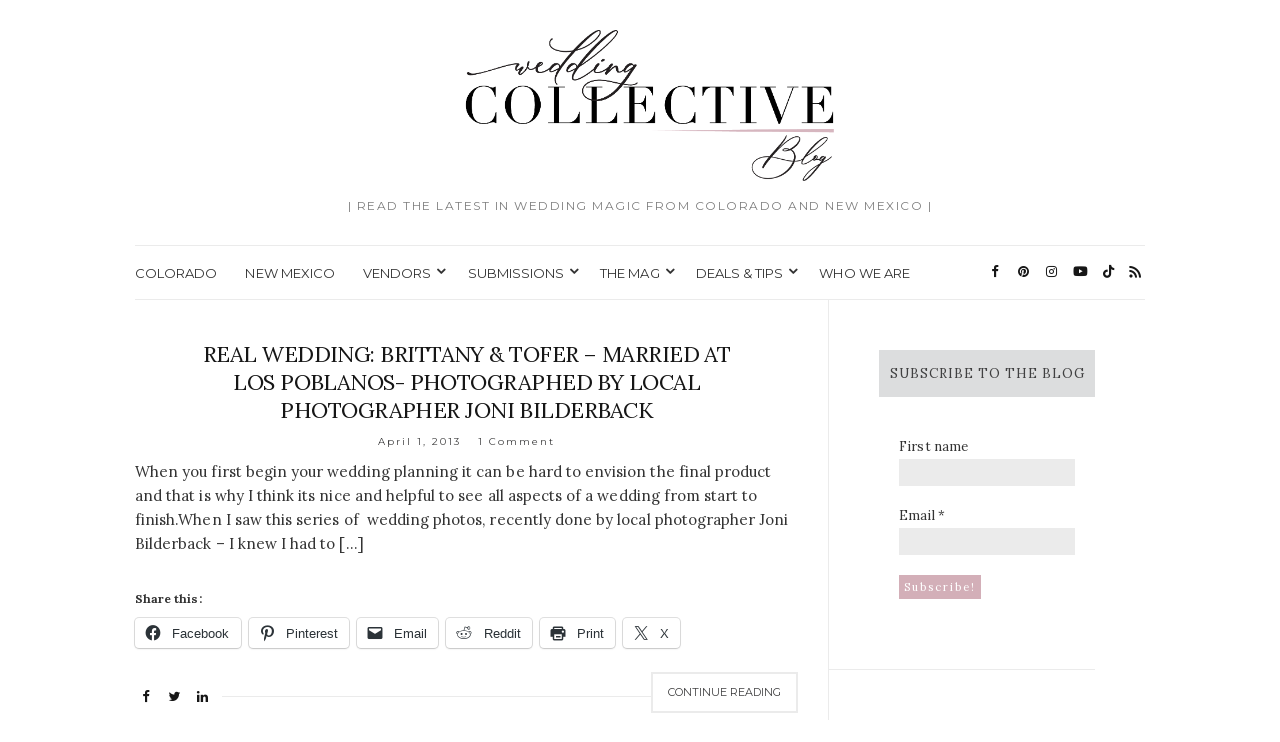

--- FILE ---
content_type: text/html; charset=UTF-8
request_url: https://www.weddingcollectivenm.com/blog/tag/new-mexico-wedding-businesses/page/24/
body_size: 21581
content:
<!doctype html>
<html dir="ltr" lang="en-US" prefix="og: https://ogp.me/ns#">
<head>
	<meta charset="UTF-8">
	<meta name="viewport" content="width=device-width, initial-scale=1">
	<link rel="profile" href="http://gmpg.org/xfn/11">
	<link rel="pingback" href="https://www.weddingcollectivenm.com/blog/xmlrpc.php">

	<title>New Mexico wedding businesses → Wedding Collective New Mexico Blog → Page 24</title>
	<style>img:is([sizes="auto" i], [sizes^="auto," i]) { contain-intrinsic-size: 3000px 1500px }</style>
	
		<!-- All in One SEO 4.9.0 - aioseo.com -->
	<meta name="description" content="→ Page 24" />
	<meta name="robots" content="noindex, nofollow, max-image-preview:large" />
	<link rel="canonical" href="https://www.weddingcollectivenm.com/blog/tag/new-mexico-wedding-businesses/page/24/" />
	<link rel="prev" href="https://www.weddingcollectivenm.com/blog/tag/new-mexico-wedding-businesses/page/23/" />
	<meta name="generator" content="All in One SEO (AIOSEO) 4.9.0" />
		<script type="application/ld+json" class="aioseo-schema">
			{"@context":"https:\/\/schema.org","@graph":[{"@type":"BreadcrumbList","@id":"https:\/\/www.weddingcollectivenm.com\/blog\/tag\/new-mexico-wedding-businesses\/page\/24\/#breadcrumblist","itemListElement":[{"@type":"ListItem","@id":"https:\/\/www.weddingcollectivenm.com\/blog#listItem","position":1,"name":"Home","item":"https:\/\/www.weddingcollectivenm.com\/blog","nextItem":{"@type":"ListItem","@id":"https:\/\/www.weddingcollectivenm.com\/blog\/tag\/new-mexico-wedding-businesses\/#listItem","name":"New Mexico wedding businesses"}},{"@type":"ListItem","@id":"https:\/\/www.weddingcollectivenm.com\/blog\/tag\/new-mexico-wedding-businesses\/#listItem","position":2,"name":"New Mexico wedding businesses","item":"https:\/\/www.weddingcollectivenm.com\/blog\/tag\/new-mexico-wedding-businesses\/","nextItem":{"@type":"ListItem","@id":"https:\/\/www.weddingcollectivenm.com\/blog\/tag\/new-mexico-wedding-businesses\/page\/24#listItem","name":"Page 24"},"previousItem":{"@type":"ListItem","@id":"https:\/\/www.weddingcollectivenm.com\/blog#listItem","name":"Home"}},{"@type":"ListItem","@id":"https:\/\/www.weddingcollectivenm.com\/blog\/tag\/new-mexico-wedding-businesses\/page\/24#listItem","position":3,"name":"Page 24","previousItem":{"@type":"ListItem","@id":"https:\/\/www.weddingcollectivenm.com\/blog\/tag\/new-mexico-wedding-businesses\/#listItem","name":"New Mexico wedding businesses"}}]},{"@type":"CollectionPage","@id":"https:\/\/www.weddingcollectivenm.com\/blog\/tag\/new-mexico-wedding-businesses\/page\/24\/#collectionpage","url":"https:\/\/www.weddingcollectivenm.com\/blog\/tag\/new-mexico-wedding-businesses\/page\/24\/","name":"New Mexico wedding businesses \u2192 Wedding Collective New Mexico Blog \u2192 Page 24","description":"\u2192 Page 24","inLanguage":"en-US","isPartOf":{"@id":"https:\/\/www.weddingcollectivenm.com\/blog\/#website"},"breadcrumb":{"@id":"https:\/\/www.weddingcollectivenm.com\/blog\/tag\/new-mexico-wedding-businesses\/page\/24\/#breadcrumblist"}},{"@type":"Organization","@id":"https:\/\/www.weddingcollectivenm.com\/blog\/#organization","name":"Wedding Collective Blog","description":"| READ THE LATEST IN WEDDING MAGIC FROM COLORADO AND NEW MEXICO |","url":"https:\/\/www.weddingcollectivenm.com\/blog\/","telephone":"+15053159779","logo":{"@type":"ImageObject","url":"https:\/\/www.weddingcollectivenm.com\/blog\/wp-content\/uploads\/2023\/12\/cropped-Wedding-Collective-NM-_-watermark-logo.png","@id":"https:\/\/www.weddingcollectivenm.com\/blog\/tag\/new-mexico-wedding-businesses\/page\/24\/#organizationLogo","width":512,"height":512},"image":{"@id":"https:\/\/www.weddingcollectivenm.com\/blog\/tag\/new-mexico-wedding-businesses\/page\/24\/#organizationLogo"}},{"@type":"WebSite","@id":"https:\/\/www.weddingcollectivenm.com\/blog\/#website","url":"https:\/\/www.weddingcollectivenm.com\/blog\/","name":"Wedding Collective Blog","description":"| READ THE LATEST IN WEDDING MAGIC FROM COLORADO AND NEW MEXICO |","inLanguage":"en-US","publisher":{"@id":"https:\/\/www.weddingcollectivenm.com\/blog\/#organization"}}]}
		</script>
		<!-- All in One SEO -->

<link rel='dns-prefetch' href='//www.weddingcollectivenm.com' />
<link rel='dns-prefetch' href='//stats.wp.com' />
<link rel="alternate" type="application/rss+xml" title="Wedding Collective New Mexico Blog &raquo; Feed" href="https://www.weddingcollectivenm.com/blog/feed/" />
<link rel="alternate" type="application/rss+xml" title="Wedding Collective New Mexico Blog &raquo; Comments Feed" href="https://www.weddingcollectivenm.com/blog/comments/feed/" />
<link rel="alternate" type="application/rss+xml" title="Wedding Collective New Mexico Blog &raquo; New Mexico wedding businesses Tag Feed" href="https://www.weddingcollectivenm.com/blog/tag/new-mexico-wedding-businesses/feed/" />
		<!-- This site uses the Google Analytics by MonsterInsights plugin v9.10.0 - Using Analytics tracking - https://www.monsterinsights.com/ -->
		<!-- Note: MonsterInsights is not currently configured on this site. The site owner needs to authenticate with Google Analytics in the MonsterInsights settings panel. -->
					<!-- No tracking code set -->
				<!-- / Google Analytics by MonsterInsights -->
		<script type="text/javascript">
/* <![CDATA[ */
window._wpemojiSettings = {"baseUrl":"https:\/\/s.w.org\/images\/core\/emoji\/15.0.3\/72x72\/","ext":".png","svgUrl":"https:\/\/s.w.org\/images\/core\/emoji\/15.0.3\/svg\/","svgExt":".svg","source":{"concatemoji":"https:\/\/www.weddingcollectivenm.com\/blog\/wp-includes\/js\/wp-emoji-release.min.js?ver=6.7.4"}};
/*! This file is auto-generated */
!function(i,n){var o,s,e;function c(e){try{var t={supportTests:e,timestamp:(new Date).valueOf()};sessionStorage.setItem(o,JSON.stringify(t))}catch(e){}}function p(e,t,n){e.clearRect(0,0,e.canvas.width,e.canvas.height),e.fillText(t,0,0);var t=new Uint32Array(e.getImageData(0,0,e.canvas.width,e.canvas.height).data),r=(e.clearRect(0,0,e.canvas.width,e.canvas.height),e.fillText(n,0,0),new Uint32Array(e.getImageData(0,0,e.canvas.width,e.canvas.height).data));return t.every(function(e,t){return e===r[t]})}function u(e,t,n){switch(t){case"flag":return n(e,"\ud83c\udff3\ufe0f\u200d\u26a7\ufe0f","\ud83c\udff3\ufe0f\u200b\u26a7\ufe0f")?!1:!n(e,"\ud83c\uddfa\ud83c\uddf3","\ud83c\uddfa\u200b\ud83c\uddf3")&&!n(e,"\ud83c\udff4\udb40\udc67\udb40\udc62\udb40\udc65\udb40\udc6e\udb40\udc67\udb40\udc7f","\ud83c\udff4\u200b\udb40\udc67\u200b\udb40\udc62\u200b\udb40\udc65\u200b\udb40\udc6e\u200b\udb40\udc67\u200b\udb40\udc7f");case"emoji":return!n(e,"\ud83d\udc26\u200d\u2b1b","\ud83d\udc26\u200b\u2b1b")}return!1}function f(e,t,n){var r="undefined"!=typeof WorkerGlobalScope&&self instanceof WorkerGlobalScope?new OffscreenCanvas(300,150):i.createElement("canvas"),a=r.getContext("2d",{willReadFrequently:!0}),o=(a.textBaseline="top",a.font="600 32px Arial",{});return e.forEach(function(e){o[e]=t(a,e,n)}),o}function t(e){var t=i.createElement("script");t.src=e,t.defer=!0,i.head.appendChild(t)}"undefined"!=typeof Promise&&(o="wpEmojiSettingsSupports",s=["flag","emoji"],n.supports={everything:!0,everythingExceptFlag:!0},e=new Promise(function(e){i.addEventListener("DOMContentLoaded",e,{once:!0})}),new Promise(function(t){var n=function(){try{var e=JSON.parse(sessionStorage.getItem(o));if("object"==typeof e&&"number"==typeof e.timestamp&&(new Date).valueOf()<e.timestamp+604800&&"object"==typeof e.supportTests)return e.supportTests}catch(e){}return null}();if(!n){if("undefined"!=typeof Worker&&"undefined"!=typeof OffscreenCanvas&&"undefined"!=typeof URL&&URL.createObjectURL&&"undefined"!=typeof Blob)try{var e="postMessage("+f.toString()+"("+[JSON.stringify(s),u.toString(),p.toString()].join(",")+"));",r=new Blob([e],{type:"text/javascript"}),a=new Worker(URL.createObjectURL(r),{name:"wpTestEmojiSupports"});return void(a.onmessage=function(e){c(n=e.data),a.terminate(),t(n)})}catch(e){}c(n=f(s,u,p))}t(n)}).then(function(e){for(var t in e)n.supports[t]=e[t],n.supports.everything=n.supports.everything&&n.supports[t],"flag"!==t&&(n.supports.everythingExceptFlag=n.supports.everythingExceptFlag&&n.supports[t]);n.supports.everythingExceptFlag=n.supports.everythingExceptFlag&&!n.supports.flag,n.DOMReady=!1,n.readyCallback=function(){n.DOMReady=!0}}).then(function(){return e}).then(function(){var e;n.supports.everything||(n.readyCallback(),(e=n.source||{}).concatemoji?t(e.concatemoji):e.wpemoji&&e.twemoji&&(t(e.twemoji),t(e.wpemoji)))}))}((window,document),window._wpemojiSettings);
/* ]]> */
</script>
<style id='wp-emoji-styles-inline-css' type='text/css'>

	img.wp-smiley, img.emoji {
		display: inline !important;
		border: none !important;
		box-shadow: none !important;
		height: 1em !important;
		width: 1em !important;
		margin: 0 0.07em !important;
		vertical-align: -0.1em !important;
		background: none !important;
		padding: 0 !important;
	}
</style>
<link rel='stylesheet' id='wp-block-library-css' href='https://www.weddingcollectivenm.com/blog/wp-includes/css/dist/block-library/style.min.css?ver=6.7.4' type='text/css' media='all' />
<link rel='stylesheet' id='aioseo/css/src/vue/standalone/blocks/table-of-contents/global.scss-css' href='https://www.weddingcollectivenm.com/blog/wp-content/plugins/all-in-one-seo-pack/dist/Lite/assets/css/table-of-contents/global.e90f6d47.css?ver=4.9.0' type='text/css' media='all' />
<link rel='stylesheet' id='mediaelement-css' href='https://www.weddingcollectivenm.com/blog/wp-includes/js/mediaelement/mediaelementplayer-legacy.min.css?ver=4.2.17' type='text/css' media='all' />
<link rel='stylesheet' id='wp-mediaelement-css' href='https://www.weddingcollectivenm.com/blog/wp-includes/js/mediaelement/wp-mediaelement.min.css?ver=6.7.4' type='text/css' media='all' />
<style id='jetpack-sharing-buttons-style-inline-css' type='text/css'>
.jetpack-sharing-buttons__services-list{display:flex;flex-direction:row;flex-wrap:wrap;gap:0;list-style-type:none;margin:5px;padding:0}.jetpack-sharing-buttons__services-list.has-small-icon-size{font-size:12px}.jetpack-sharing-buttons__services-list.has-normal-icon-size{font-size:16px}.jetpack-sharing-buttons__services-list.has-large-icon-size{font-size:24px}.jetpack-sharing-buttons__services-list.has-huge-icon-size{font-size:36px}@media print{.jetpack-sharing-buttons__services-list{display:none!important}}.editor-styles-wrapper .wp-block-jetpack-sharing-buttons{gap:0;padding-inline-start:0}ul.jetpack-sharing-buttons__services-list.has-background{padding:1.25em 2.375em}
</style>
<style id='classic-theme-styles-inline-css' type='text/css'>
/*! This file is auto-generated */
.wp-block-button__link{color:#fff;background-color:#32373c;border-radius:9999px;box-shadow:none;text-decoration:none;padding:calc(.667em + 2px) calc(1.333em + 2px);font-size:1.125em}.wp-block-file__button{background:#32373c;color:#fff;text-decoration:none}
</style>
<style id='global-styles-inline-css' type='text/css'>
:root{--wp--preset--aspect-ratio--square: 1;--wp--preset--aspect-ratio--4-3: 4/3;--wp--preset--aspect-ratio--3-4: 3/4;--wp--preset--aspect-ratio--3-2: 3/2;--wp--preset--aspect-ratio--2-3: 2/3;--wp--preset--aspect-ratio--16-9: 16/9;--wp--preset--aspect-ratio--9-16: 9/16;--wp--preset--color--black: #000000;--wp--preset--color--cyan-bluish-gray: #abb8c3;--wp--preset--color--white: #ffffff;--wp--preset--color--pale-pink: #f78da7;--wp--preset--color--vivid-red: #cf2e2e;--wp--preset--color--luminous-vivid-orange: #ff6900;--wp--preset--color--luminous-vivid-amber: #fcb900;--wp--preset--color--light-green-cyan: #7bdcb5;--wp--preset--color--vivid-green-cyan: #00d084;--wp--preset--color--pale-cyan-blue: #8ed1fc;--wp--preset--color--vivid-cyan-blue: #0693e3;--wp--preset--color--vivid-purple: #9b51e0;--wp--preset--gradient--vivid-cyan-blue-to-vivid-purple: linear-gradient(135deg,rgba(6,147,227,1) 0%,rgb(155,81,224) 100%);--wp--preset--gradient--light-green-cyan-to-vivid-green-cyan: linear-gradient(135deg,rgb(122,220,180) 0%,rgb(0,208,130) 100%);--wp--preset--gradient--luminous-vivid-amber-to-luminous-vivid-orange: linear-gradient(135deg,rgba(252,185,0,1) 0%,rgba(255,105,0,1) 100%);--wp--preset--gradient--luminous-vivid-orange-to-vivid-red: linear-gradient(135deg,rgba(255,105,0,1) 0%,rgb(207,46,46) 100%);--wp--preset--gradient--very-light-gray-to-cyan-bluish-gray: linear-gradient(135deg,rgb(238,238,238) 0%,rgb(169,184,195) 100%);--wp--preset--gradient--cool-to-warm-spectrum: linear-gradient(135deg,rgb(74,234,220) 0%,rgb(151,120,209) 20%,rgb(207,42,186) 40%,rgb(238,44,130) 60%,rgb(251,105,98) 80%,rgb(254,248,76) 100%);--wp--preset--gradient--blush-light-purple: linear-gradient(135deg,rgb(255,206,236) 0%,rgb(152,150,240) 100%);--wp--preset--gradient--blush-bordeaux: linear-gradient(135deg,rgb(254,205,165) 0%,rgb(254,45,45) 50%,rgb(107,0,62) 100%);--wp--preset--gradient--luminous-dusk: linear-gradient(135deg,rgb(255,203,112) 0%,rgb(199,81,192) 50%,rgb(65,88,208) 100%);--wp--preset--gradient--pale-ocean: linear-gradient(135deg,rgb(255,245,203) 0%,rgb(182,227,212) 50%,rgb(51,167,181) 100%);--wp--preset--gradient--electric-grass: linear-gradient(135deg,rgb(202,248,128) 0%,rgb(113,206,126) 100%);--wp--preset--gradient--midnight: linear-gradient(135deg,rgb(2,3,129) 0%,rgb(40,116,252) 100%);--wp--preset--font-size--small: 13px;--wp--preset--font-size--medium: 20px;--wp--preset--font-size--large: 36px;--wp--preset--font-size--x-large: 42px;--wp--preset--spacing--20: 0.44rem;--wp--preset--spacing--30: 0.67rem;--wp--preset--spacing--40: 1rem;--wp--preset--spacing--50: 1.5rem;--wp--preset--spacing--60: 2.25rem;--wp--preset--spacing--70: 3.38rem;--wp--preset--spacing--80: 5.06rem;--wp--preset--shadow--natural: 6px 6px 9px rgba(0, 0, 0, 0.2);--wp--preset--shadow--deep: 12px 12px 50px rgba(0, 0, 0, 0.4);--wp--preset--shadow--sharp: 6px 6px 0px rgba(0, 0, 0, 0.2);--wp--preset--shadow--outlined: 6px 6px 0px -3px rgba(255, 255, 255, 1), 6px 6px rgba(0, 0, 0, 1);--wp--preset--shadow--crisp: 6px 6px 0px rgba(0, 0, 0, 1);}:where(.is-layout-flex){gap: 0.5em;}:where(.is-layout-grid){gap: 0.5em;}body .is-layout-flex{display: flex;}.is-layout-flex{flex-wrap: wrap;align-items: center;}.is-layout-flex > :is(*, div){margin: 0;}body .is-layout-grid{display: grid;}.is-layout-grid > :is(*, div){margin: 0;}:where(.wp-block-columns.is-layout-flex){gap: 2em;}:where(.wp-block-columns.is-layout-grid){gap: 2em;}:where(.wp-block-post-template.is-layout-flex){gap: 1.25em;}:where(.wp-block-post-template.is-layout-grid){gap: 1.25em;}.has-black-color{color: var(--wp--preset--color--black) !important;}.has-cyan-bluish-gray-color{color: var(--wp--preset--color--cyan-bluish-gray) !important;}.has-white-color{color: var(--wp--preset--color--white) !important;}.has-pale-pink-color{color: var(--wp--preset--color--pale-pink) !important;}.has-vivid-red-color{color: var(--wp--preset--color--vivid-red) !important;}.has-luminous-vivid-orange-color{color: var(--wp--preset--color--luminous-vivid-orange) !important;}.has-luminous-vivid-amber-color{color: var(--wp--preset--color--luminous-vivid-amber) !important;}.has-light-green-cyan-color{color: var(--wp--preset--color--light-green-cyan) !important;}.has-vivid-green-cyan-color{color: var(--wp--preset--color--vivid-green-cyan) !important;}.has-pale-cyan-blue-color{color: var(--wp--preset--color--pale-cyan-blue) !important;}.has-vivid-cyan-blue-color{color: var(--wp--preset--color--vivid-cyan-blue) !important;}.has-vivid-purple-color{color: var(--wp--preset--color--vivid-purple) !important;}.has-black-background-color{background-color: var(--wp--preset--color--black) !important;}.has-cyan-bluish-gray-background-color{background-color: var(--wp--preset--color--cyan-bluish-gray) !important;}.has-white-background-color{background-color: var(--wp--preset--color--white) !important;}.has-pale-pink-background-color{background-color: var(--wp--preset--color--pale-pink) !important;}.has-vivid-red-background-color{background-color: var(--wp--preset--color--vivid-red) !important;}.has-luminous-vivid-orange-background-color{background-color: var(--wp--preset--color--luminous-vivid-orange) !important;}.has-luminous-vivid-amber-background-color{background-color: var(--wp--preset--color--luminous-vivid-amber) !important;}.has-light-green-cyan-background-color{background-color: var(--wp--preset--color--light-green-cyan) !important;}.has-vivid-green-cyan-background-color{background-color: var(--wp--preset--color--vivid-green-cyan) !important;}.has-pale-cyan-blue-background-color{background-color: var(--wp--preset--color--pale-cyan-blue) !important;}.has-vivid-cyan-blue-background-color{background-color: var(--wp--preset--color--vivid-cyan-blue) !important;}.has-vivid-purple-background-color{background-color: var(--wp--preset--color--vivid-purple) !important;}.has-black-border-color{border-color: var(--wp--preset--color--black) !important;}.has-cyan-bluish-gray-border-color{border-color: var(--wp--preset--color--cyan-bluish-gray) !important;}.has-white-border-color{border-color: var(--wp--preset--color--white) !important;}.has-pale-pink-border-color{border-color: var(--wp--preset--color--pale-pink) !important;}.has-vivid-red-border-color{border-color: var(--wp--preset--color--vivid-red) !important;}.has-luminous-vivid-orange-border-color{border-color: var(--wp--preset--color--luminous-vivid-orange) !important;}.has-luminous-vivid-amber-border-color{border-color: var(--wp--preset--color--luminous-vivid-amber) !important;}.has-light-green-cyan-border-color{border-color: var(--wp--preset--color--light-green-cyan) !important;}.has-vivid-green-cyan-border-color{border-color: var(--wp--preset--color--vivid-green-cyan) !important;}.has-pale-cyan-blue-border-color{border-color: var(--wp--preset--color--pale-cyan-blue) !important;}.has-vivid-cyan-blue-border-color{border-color: var(--wp--preset--color--vivid-cyan-blue) !important;}.has-vivid-purple-border-color{border-color: var(--wp--preset--color--vivid-purple) !important;}.has-vivid-cyan-blue-to-vivid-purple-gradient-background{background: var(--wp--preset--gradient--vivid-cyan-blue-to-vivid-purple) !important;}.has-light-green-cyan-to-vivid-green-cyan-gradient-background{background: var(--wp--preset--gradient--light-green-cyan-to-vivid-green-cyan) !important;}.has-luminous-vivid-amber-to-luminous-vivid-orange-gradient-background{background: var(--wp--preset--gradient--luminous-vivid-amber-to-luminous-vivid-orange) !important;}.has-luminous-vivid-orange-to-vivid-red-gradient-background{background: var(--wp--preset--gradient--luminous-vivid-orange-to-vivid-red) !important;}.has-very-light-gray-to-cyan-bluish-gray-gradient-background{background: var(--wp--preset--gradient--very-light-gray-to-cyan-bluish-gray) !important;}.has-cool-to-warm-spectrum-gradient-background{background: var(--wp--preset--gradient--cool-to-warm-spectrum) !important;}.has-blush-light-purple-gradient-background{background: var(--wp--preset--gradient--blush-light-purple) !important;}.has-blush-bordeaux-gradient-background{background: var(--wp--preset--gradient--blush-bordeaux) !important;}.has-luminous-dusk-gradient-background{background: var(--wp--preset--gradient--luminous-dusk) !important;}.has-pale-ocean-gradient-background{background: var(--wp--preset--gradient--pale-ocean) !important;}.has-electric-grass-gradient-background{background: var(--wp--preset--gradient--electric-grass) !important;}.has-midnight-gradient-background{background: var(--wp--preset--gradient--midnight) !important;}.has-small-font-size{font-size: var(--wp--preset--font-size--small) !important;}.has-medium-font-size{font-size: var(--wp--preset--font-size--medium) !important;}.has-large-font-size{font-size: var(--wp--preset--font-size--large) !important;}.has-x-large-font-size{font-size: var(--wp--preset--font-size--x-large) !important;}
:where(.wp-block-post-template.is-layout-flex){gap: 1.25em;}:where(.wp-block-post-template.is-layout-grid){gap: 1.25em;}
:where(.wp-block-columns.is-layout-flex){gap: 2em;}:where(.wp-block-columns.is-layout-grid){gap: 2em;}
:root :where(.wp-block-pullquote){font-size: 1.5em;line-height: 1.6;}
</style>
<link rel='preload' as='style' onload="this.rel='stylesheet'" id='olsen-light-google-font-css' href='https://fonts.googleapis.com/css?family=Lora%3A400%2C700%2C400italic%2C700italic%7CLato%3A400%2C400italic%2C700%2C700italic&#038;display=swap&#038;ver=6.7.4' type='text/css' media='all' />
<link rel='stylesheet' id='olsen-icons-css' href='https://www.weddingcollectivenm.com/blog/wp-content/themes/olsen-light/vendor/olsen-icons/css/olsen-icons.min.css?ver=1.7.1' type='text/css' media='all' />
<link rel='stylesheet' id='olsen-light-style-css' href='https://www.weddingcollectivenm.com/blog/wp-content/themes/olsen-light/style.min.css?ver=1.7.1' type='text/css' media='all' />
<link rel='stylesheet' id='sharedaddy-css' href='https://www.weddingcollectivenm.com/blog/wp-content/plugins/jetpack/modules/sharedaddy/sharing.css?ver=15.2' type='text/css' media='all' />
<link rel='stylesheet' id='social-logos-css' href='https://www.weddingcollectivenm.com/blog/wp-content/plugins/jetpack/_inc/social-logos/social-logos.min.css?ver=15.2' type='text/css' media='all' />
<link rel="https://api.w.org/" href="https://www.weddingcollectivenm.com/blog/wp-json/" /><link rel="alternate" title="JSON" type="application/json" href="https://www.weddingcollectivenm.com/blog/wp-json/wp/v2/tags/1573" /><link rel="EditURI" type="application/rsd+xml" title="RSD" href="https://www.weddingcollectivenm.com/blog/xmlrpc.php?rsd" />
<meta name="generator" content="WordPress 6.7.4" />
<script async src="https://www.googletagmanager.com/gtag/js?id=UA-157510002-2"></script>
<script>
    window.dataLayer = window.dataLayer || [];
    function gtag() { dataLayer.push(arguments); }
    gtag('js', new Date());
    gtag('config', 'UA-157510002-2');
</script>	<style>img#wpstats{display:none}</style>
		<style type="text/css"></style><link rel="icon" href="https://www.weddingcollectivenm.com/blog/wp-content/uploads/2023/12/cropped-Wedding-Collective-NM-_-watermark-logo-32x32.png" sizes="32x32" />
<link rel="icon" href="https://www.weddingcollectivenm.com/blog/wp-content/uploads/2023/12/cropped-Wedding-Collective-NM-_-watermark-logo-192x192.png" sizes="192x192" />
<link rel="apple-touch-icon" href="https://www.weddingcollectivenm.com/blog/wp-content/uploads/2023/12/cropped-Wedding-Collective-NM-_-watermark-logo-180x180.png" />
<meta name="msapplication-TileImage" content="https://www.weddingcollectivenm.com/blog/wp-content/uploads/2023/12/cropped-Wedding-Collective-NM-_-watermark-logo-270x270.png" />
		<style type="text/css" id="wp-custom-css">
			header .navigation li a,
header .navigation li ul a {
    font-size: 13px;
	  font-family: 'Montserrat', sans-serif;
}

}
/*========== Begin change link color ==========*/

a:hover, a:focus,
.navigation > li > a:hover,
.navigation > li.sfHover > a,
.navigation > li.sfHover > a:active,
.slick-slider button,
.entry-title a:hover,
.entry-meta a,
.entry-utils .socials a:hover,
.read-more  { color: #D6B6BF; }

.read-more:hover { border-color: #e15c2e; }

.btn, .comment-reply-link,
input[type="button"],
input[type="submit"],
input[type="reset"],
button { background: #D6B6BF; }

/*========== End change link color ==========*/

.entry-categories {
display: none;
}

.entry-date {
  letter-spacing: 2px;
	font-family: 'Montserrat', sans-serif;
	font-size: 10px
}

.entry-comments-no {
  margin-left: 12px;
	font-family: 'Montserrat', sans-serif;
	font-size: 10px		
}

.site-logo p {
  font-size: 12px;
  color: #7e7e7e;
  letter-spacing: 1.5px;
  margin-bottom: 0;
	font-family: 'Montserrat'
}

blockquote {
  margin: 20px 0;
  padding-left: 20px;
  font-family: 'Montserrat', sans-serif;
  font-size: 18px;
  font-style: italic;
  font-weight: normal;
	letter-spacing: .05px
}

blockquote cite {
  display: block;
  font-family: 'Montserrat', sans-serif;
  font-weight: normal;
  font-style: normal;
  color: rgba(51, 51, 51, 0.8);
  font-size: 15px;
	text-transform: uppercase;
	border-bottom: 2px solid #d3afb8;
	padding-bottom: 50px
	
}

body {
  line-height: 1.625;
  font-size: 15px;
  font-weight: normal;
  background: #fff;
  color: #333;
  font-family: 'Lora', sans-serif;
  -webkit-font-smoothing: antialiased;
  -moz-osx-font-smoothing: grayscale;
	letter-spacing: .05px
}

.widget-title {
  font-family: "Lora", sans-serif;
  font-weight: normal;
  text-align: center;
  letter-spacing: 1px;
  background: #DCDDDE;
  color: #404041;
  font-size: 13px;
  padding: 15px 0;
  position: relative;
  margin-bottom: 20px;
}

.sidebar.sidebar-right {
  border-left: solid 1px #ebebeb;
	margin-right: 50px
}
.sidebar.sidebar-right .widget {
  padding: 50px 0 50px 50px;
}

.btn,
.comment-reply-link,
input[type="button"],
input[type="submit"],
input[type="reset"],
button {
  display: inline-block;
  font-weight: normal;
  margin: 0;
  line-height: normal;
  border: none;
  box-shadow: none;
  text-align: center;
  vertical-align: middle;
  cursor: pointer;
  white-space: nowrap;
  -webkit-transition: 0.18s background-color ease, color 0.18s ease, 0.18s border-color ease;
  transition: 0.18s background-color ease, color 0.18s ease, 0.18s border-color ease;
  -webkit-user-select: none;
  -moz-user-select: none;
  -ms-user-select: none;
  user-select: none;
  width: auto;
  height: auto;
  background-image: none;
  padding: 12px 25px 11px;
  font-size: 11px;
  letter-spacing: 2px;
  background: #d3afb8;
  color: #FFF;
}

.entry-title a:hover {
  color: #aa6e7f;
}

h2 {
    font-size: 22px;
		text-transform: uppercase;
		letter-spacing: 1px
  }


.read-more {
  position: relative;
  display: inline-block;
  padding: 10px 15px;
  background: #fff;
  color: #404041;
  border: solid 2px #ebebeb;
  font-family: "Montserrat", sans-serif;
  font-size: 11px;
  font-weight: normal;
  z-index: 3;
	text-transform: uppercase
}

.read-more:hover {
  border-color: #D6B6BF;
  color: #D6B6BF;
}

.entry-utils .socials a:hover {
  color: #d3afb8;
}

.entry-meta {
  font-size: 10px;
  letter-spacing: 2px;
  text-align: center;
  color: #404041;
  margin-bottom: 10px;
}

.entry-meta p {
  margin: 0;
}

.entry-meta a {
  color: #404041;
}

.entry-meta a:hover {
  color: #aa6e7f;
}

.entry-content a {
  border-bottom: solid 0px #d3afb8;
	color: #aa6e7f
}

a:hover, a:focus {
    color: #D6B6BF;
    outline: none;
    text-decoration: none;
}

.wp-block-pullquote p {
    font-size: 16px;
    line-height: 1.2;
		border-top: 2px solid #d3afb8;
		padding-top: 50px 
	
}
blockquote {
    margin: 20px 0;
	{		</style>
		</head>
<body class="archive paged tag tag-new-mexico-wedding-businesses tag-1573 paged-24 tag-paged-24" itemscope="itemscope" itemtype="http://schema.org/WebPage">
<div><a class="skip-link sr-only sr-only-focusable" href="#site-content">Skip to the content</a></div>

<div id="page">

	
	<div class="container">
		<div class="row">
			<div class="col-12">

				<header id="masthead" class="site-header group" role="banner" itemscope="itemscope" itemtype="http://schema.org/Organization">

					<div class="site-logo">
						<div itemprop="name">
							<a itemprop="url" href="https://www.weddingcollectivenm.com/blog">
																	<img itemprop="logo"
									     src="https://www.weddingcollectivenm.com/blog/wp-content/uploads/2023/12/wedding-collective-blog-wedding-planning-resources-couples-local-vendors.png"
									     alt="Wedding Collective New Mexico Blog"/>
															</a>
						</div>

													<p class="tagline">| READ THE LATEST IN WEDDING MAGIC FROM COLORADO AND NEW MEXICO |</p>
											</div><!-- /site-logo -->

					<div class="site-bar">
						<nav class="nav" role="navigation" itemscope="itemscope" itemtype="http://schema.org/SiteNavigationElement">
							<ul id="menu-homepage-menu" class="navigation"><li id="menu-item-19982" class="menu-item menu-item-type-taxonomy menu-item-object-category menu-item-19982"><a href="https://www.weddingcollectivenm.com/blog/category/colorado/">COLORADO</a></li>
<li id="menu-item-19983" class="menu-item menu-item-type-taxonomy menu-item-object-category menu-item-19983"><a href="https://www.weddingcollectivenm.com/blog/category/new-mexico/">NEW MEXICO</a></li>
<li id="menu-item-16862" class="menu-item menu-item-type-post_type menu-item-object-page menu-item-has-children menu-item-16862"><a href="https://www.weddingcollectivenm.com/blog/vendors/">VENDORS</a>
<ul class="sub-menu">
	<li id="menu-item-19984" class="menu-item menu-item-type-custom menu-item-object-custom menu-item-19984"><a href="https://www.weddingcollectiveco.com/#vendor-categories">COLORADO VENDORS</a></li>
	<li id="menu-item-19985" class="menu-item menu-item-type-custom menu-item-object-custom menu-item-19985"><a href="https://www.weddingcollectivenm.com/#vendor-categories">NEW MEXICO VENDORS</a></li>
</ul>
</li>
<li id="menu-item-6970" class="menu-item menu-item-type-post_type menu-item-object-page menu-item-has-children menu-item-6970"><a target="_blank" href="https://www.weddingcollectivenm.com/blog/submissions/">SUBMISSIONS</a>
<ul class="sub-menu">
	<li id="menu-item-16833" class="menu-item menu-item-type-post_type menu-item-object-page menu-item-16833"><a href="https://www.weddingcollectivenm.com/blog/engagement_announcement/">ANNOUNCE YOUR ENGAGEMENT</a></li>
</ul>
</li>
<li id="menu-item-5042" class="menu-item menu-item-type-post_type menu-item-object-page menu-item-has-children menu-item-5042"><a target="_blank" href="https://www.weddingcollectivenm.com/blog/mag/">THE MAG</a>
<ul class="sub-menu">
	<li id="menu-item-19980" class="menu-item menu-item-type-custom menu-item-object-custom menu-item-19980"><a href="https://www.weddingcollectiveco.com/magazine">COLORADO MAGAZINE</a></li>
	<li id="menu-item-19981" class="menu-item menu-item-type-custom menu-item-object-custom menu-item-19981"><a href="https://www.weddingcollectivenm.com/magazine">NEW MEXICO MAGAZINE</a></li>
</ul>
</li>
<li id="menu-item-16860" class="menu-item menu-item-type-post_type menu-item-object-page menu-item-has-children menu-item-16860"><a href="https://www.weddingcollectivenm.com/blog/deals-tips/">DEALS &#038; TIPS</a>
<ul class="sub-menu">
	<li id="menu-item-19986" class="menu-item menu-item-type-custom menu-item-object-custom menu-item-19986"><a href="https://www.weddingcollectiveco.com/deals-tips">COLORADO DEALS &#038; TIPS</a></li>
	<li id="menu-item-19987" class="menu-item menu-item-type-custom menu-item-object-custom menu-item-19987"><a href="https://www.weddingcollectivenm.com/deals-tips">NEW MEXICO DEALS &#038; TIPS</a></li>
</ul>
</li>
<li id="menu-item-4262" class="menu-item menu-item-type-post_type menu-item-object-page menu-item-4262"><a target="_blank" href="https://www.weddingcollectivenm.com/blog/about/">WHO WE ARE</a></li>
</ul>
							<a class="mobile-nav-trigger" href="#mobilemenu"><i class="olsen-icons olsen-icons-bars"></i> Menu</a>
						</nav>
														<nav class="mobile-nav-location" role="navigation">
									<ul id="menu-homepage-menu-1" class="mobile-navigation"><li class="menu-item menu-item-type-taxonomy menu-item-object-category menu-item-19982"><a href="https://www.weddingcollectivenm.com/blog/category/colorado/">COLORADO</a></li>
<li class="menu-item menu-item-type-taxonomy menu-item-object-category menu-item-19983"><a href="https://www.weddingcollectivenm.com/blog/category/new-mexico/">NEW MEXICO</a></li>
<li class="menu-item menu-item-type-post_type menu-item-object-page menu-item-has-children menu-item-16862"><a href="https://www.weddingcollectivenm.com/blog/vendors/">VENDORS</a>
<ul class="sub-menu">
	<li class="menu-item menu-item-type-custom menu-item-object-custom menu-item-19984"><a href="https://www.weddingcollectiveco.com/#vendor-categories">COLORADO VENDORS</a></li>
	<li class="menu-item menu-item-type-custom menu-item-object-custom menu-item-19985"><a href="https://www.weddingcollectivenm.com/#vendor-categories">NEW MEXICO VENDORS</a></li>
</ul>
</li>
<li class="menu-item menu-item-type-post_type menu-item-object-page menu-item-has-children menu-item-6970"><a target="_blank" href="https://www.weddingcollectivenm.com/blog/submissions/">SUBMISSIONS</a>
<ul class="sub-menu">
	<li class="menu-item menu-item-type-post_type menu-item-object-page menu-item-16833"><a href="https://www.weddingcollectivenm.com/blog/engagement_announcement/">ANNOUNCE YOUR ENGAGEMENT</a></li>
</ul>
</li>
<li class="menu-item menu-item-type-post_type menu-item-object-page menu-item-has-children menu-item-5042"><a target="_blank" href="https://www.weddingcollectivenm.com/blog/mag/">THE MAG</a>
<ul class="sub-menu">
	<li class="menu-item menu-item-type-custom menu-item-object-custom menu-item-19980"><a href="https://www.weddingcollectiveco.com/magazine">COLORADO MAGAZINE</a></li>
	<li class="menu-item menu-item-type-custom menu-item-object-custom menu-item-19981"><a href="https://www.weddingcollectivenm.com/magazine">NEW MEXICO MAGAZINE</a></li>
</ul>
</li>
<li class="menu-item menu-item-type-post_type menu-item-object-page menu-item-has-children menu-item-16860"><a href="https://www.weddingcollectivenm.com/blog/deals-tips/">DEALS &#038; TIPS</a>
<ul class="sub-menu">
	<li class="menu-item menu-item-type-custom menu-item-object-custom menu-item-19986"><a href="https://www.weddingcollectiveco.com/deals-tips">COLORADO DEALS &#038; TIPS</a></li>
	<li class="menu-item menu-item-type-custom menu-item-object-custom menu-item-19987"><a href="https://www.weddingcollectivenm.com/deals-tips">NEW MEXICO DEALS &#038; TIPS</a></li>
</ul>
</li>
<li class="menu-item menu-item-type-post_type menu-item-object-page menu-item-4262"><a target="_blank" href="https://www.weddingcollectivenm.com/blog/about/">WHO WE ARE</a></li>
</ul>								</nav>
													<div id="mobilemenu"></div>

						
							<div class="site-tools ">

										<ul class="socials">
			<li><a href="https://www.facebook.com/weddingcollectivenm" target="_blank" rel="noopener"><i class="olsen-icons olsen-icons-facebook"></i></a></li><li><a href="https://www.pinterest.com/weddingcollectivenm/" target="_blank" rel="noopener"><i class="olsen-icons olsen-icons-pinterest"></i></a></li><li><a href="https://www.instagram.com/weddingcollective.nm/" target="_blank" rel="noopener"><i class="olsen-icons olsen-icons-instagram"></i></a></li><li><a href="https://www.youtube.com/user/pwgnm" target="_blank" rel="noopener"><i class="olsen-icons olsen-icons-youtube-play"></i></a></li><li><a href="https://www.tiktok.com/@weddingcollectivenm" target="_blank" rel="noopener"><i class="olsen-icons olsen-icons-tiktok"></i></a></li>							<li><a href="https://www.weddingcollectivenm.com/blog/feed/" target="_blank" rel="noopener"><i class="olsen-icons olsen-icons-rss"></i></a></li>
					</ul>
		
								
							</div><!-- /site-tools -->
					</div><!-- /site-bar -->

				</header>

				
				<div id="site-content">


<div class="row">
	<div class="col-lg-8">
		<main id="content" class="entries-classic" role="main" itemprop="mainContentOfPage" itemscope="itemscope" itemtype="http://schema.org/Blog">

			<div class="row">
				<div id="inner-content" class="col-12">

					
					
													

		<article id="entry-3792" class="entry  post-3792 post type-post status-publish format-standard hentry category-planning-tips category-real-weddings tag-inspiration tag-joni-bilderback-photography tag-local-photographers tag-new-mexico-wedding-businesses tag-real-wedding tag-wedding-photography" itemscope="itemscope" itemtype="http://schema.org/BlogPosting" itemprop="blogPost">
							<div class="entry-meta entry-meta-top">
					<p class="entry-categories">
						<a href="https://www.weddingcollectivenm.com/blog/category/planning-tips/" rel="category tag">Planning Tips</a>, <a href="https://www.weddingcollectivenm.com/blog/category/real-weddings/" rel="category tag">Real Weddings</a>					</p>
				</div>
			
			<h2 class="entry-title" itemprop="headline">
				<a href="https://www.weddingcollectivenm.com/blog/2013/04/01/real-wedding-brittany-tofer-married-at-los-poblanos-photographed-by-local-photographer-joni-bilderback/">Real Wedding: Brittany &#038; Tofer &#8211; Married at Los Poblanos- Photographed by local photographer Joni Bilderback</a>
			</h2>

							<div class="entry-meta entry-meta-bottom">
					<time class="entry-date" itemprop="datePublished" datetime="2013-04-01T15:27:29-06:00">April 1, 2013</time>
					<a href="https://www.weddingcollectivenm.com/blog/2013/04/01/real-wedding-brittany-tofer-married-at-los-poblanos-photographed-by-local-photographer-joni-bilderback/#comments" class="entry-comments-no">1 Comment</a>
				</div>
			
			
			<div class="entry-content" itemprop="text">
				<p>When you first begin your wedding planning it can be hard to envision the final product and that is why I think its nice and helpful to see all aspects of a wedding from start to finish.When I saw this series of  wedding photos, recently done by local photographer Joni Bilderback &#8211; I knew I had to [&hellip;]</p>
<div class="sharedaddy sd-sharing-enabled"><div class="robots-nocontent sd-block sd-social sd-social-icon-text sd-sharing"><h3 class="sd-title">Share this:</h3><div class="sd-content"><ul><li class="share-facebook"><a rel="nofollow noopener noreferrer"
				data-shared="sharing-facebook-3792"
				class="share-facebook sd-button share-icon"
				href="https://www.weddingcollectivenm.com/blog/2013/04/01/real-wedding-brittany-tofer-married-at-los-poblanos-photographed-by-local-photographer-joni-bilderback/?share=facebook"
				target="_blank"
				aria-labelledby="sharing-facebook-3792"
				>
				<span id="sharing-facebook-3792" hidden>Click to share on Facebook (Opens in new window)</span>
				<span>Facebook</span>
			</a></li><li class="share-pinterest"><a rel="nofollow noopener noreferrer"
				data-shared="sharing-pinterest-3792"
				class="share-pinterest sd-button share-icon"
				href="https://www.weddingcollectivenm.com/blog/2013/04/01/real-wedding-brittany-tofer-married-at-los-poblanos-photographed-by-local-photographer-joni-bilderback/?share=pinterest"
				target="_blank"
				aria-labelledby="sharing-pinterest-3792"
				>
				<span id="sharing-pinterest-3792" hidden>Click to share on Pinterest (Opens in new window)</span>
				<span>Pinterest</span>
			</a></li><li class="share-email"><a rel="nofollow noopener noreferrer"
				data-shared="sharing-email-3792"
				class="share-email sd-button share-icon"
				href="mailto:?subject=%5BShared%20Post%5D%20Real%20Wedding%3A%20Brittany%20%26%20Tofer%20-%20Married%20at%20Los%20Poblanos-%20Photographed%20by%20local%20photographer%20Joni%20Bilderback&#038;body=https%3A%2F%2Fwww.weddingcollectivenm.com%2Fblog%2F2013%2F04%2F01%2Freal-wedding-brittany-tofer-married-at-los-poblanos-photographed-by-local-photographer-joni-bilderback%2F&#038;share=email"
				target="_blank"
				aria-labelledby="sharing-email-3792"
				data-email-share-error-title="Do you have email set up?" data-email-share-error-text="If you&#039;re having problems sharing via email, you might not have email set up for your browser. You may need to create a new email yourself." data-email-share-nonce="496aa2c40b" data-email-share-track-url="https://www.weddingcollectivenm.com/blog/2013/04/01/real-wedding-brittany-tofer-married-at-los-poblanos-photographed-by-local-photographer-joni-bilderback/?share=email">
				<span id="sharing-email-3792" hidden>Click to email a link to a friend (Opens in new window)</span>
				<span>Email</span>
			</a></li><li class="share-reddit"><a rel="nofollow noopener noreferrer"
				data-shared="sharing-reddit-3792"
				class="share-reddit sd-button share-icon"
				href="https://www.weddingcollectivenm.com/blog/2013/04/01/real-wedding-brittany-tofer-married-at-los-poblanos-photographed-by-local-photographer-joni-bilderback/?share=reddit"
				target="_blank"
				aria-labelledby="sharing-reddit-3792"
				>
				<span id="sharing-reddit-3792" hidden>Click to share on Reddit (Opens in new window)</span>
				<span>Reddit</span>
			</a></li><li class="share-print"><a rel="nofollow noopener noreferrer"
				data-shared="sharing-print-3792"
				class="share-print sd-button share-icon"
				href="https://www.weddingcollectivenm.com/blog/2013/04/01/real-wedding-brittany-tofer-married-at-los-poblanos-photographed-by-local-photographer-joni-bilderback/?share=print"
				target="_blank"
				aria-labelledby="sharing-print-3792"
				>
				<span id="sharing-print-3792" hidden>Click to print (Opens in new window)</span>
				<span>Print</span>
			</a></li><li class="share-twitter"><a rel="nofollow noopener noreferrer"
				data-shared="sharing-twitter-3792"
				class="share-twitter sd-button share-icon"
				href="https://www.weddingcollectivenm.com/blog/2013/04/01/real-wedding-brittany-tofer-married-at-los-poblanos-photographed-by-local-photographer-joni-bilderback/?share=twitter"
				target="_blank"
				aria-labelledby="sharing-twitter-3792"
				>
				<span id="sharing-twitter-3792" hidden>Click to share on X (Opens in new window)</span>
				<span>X</span>
			</a></li><li class="share-end"></li></ul></div></div></div>			</div>

			<div class="entry-utils group">
				<a href="https://www.weddingcollectivenm.com/blog/2013/04/01/real-wedding-brittany-tofer-married-at-los-poblanos-photographed-by-local-photographer-joni-bilderback/" class="read-more">Continue Reading</a>

					<ul class="socials">
				<li><a href="https://www.facebook.com/sharer.php?u=https://www.weddingcollectivenm.com/blog/2013/04/01/real-wedding-brittany-tofer-married-at-los-poblanos-photographed-by-local-photographer-joni-bilderback/" target="_blank" rel="noopener" class="social-icon"><i class="olsen-icons olsen-icons-facebook"></i></a></li>
		<li><a href="https://twitter.com/share?url=https://www.weddingcollectivenm.com/blog/2013/04/01/real-wedding-brittany-tofer-married-at-los-poblanos-photographed-by-local-photographer-joni-bilderback/" target="_blank" rel="noopener" class="social-icon"><i class="olsen-icons olsen-icons-twitter"></i></a></li>
		<li><a href="https://www.linkedin.com/shareArticle?mini=true&#038;url=https%3A%2F%2Fwww.weddingcollectivenm.com%2Fblog%2F2013%2F04%2F01%2Freal-wedding-brittany-tofer-married-at-los-poblanos-photographed-by-local-photographer-joni-bilderback%2F" target="_blank" rel="noopener" class="social-icon"><i class="olsen-icons olsen-icons-linkedin"></i></a></li>
			</ul>
			</div>

					</article>

													

		<article id="entry-3564" class="entry  post-3564 post type-post status-publish format-standard hentry category-local-wedding-businesses tag-albuquerque-wedding-planning tag-new-mexico-wedding-businesses tag-perfect-wedding-guide tag-santa-fe-wedding-businesses" itemscope="itemscope" itemtype="http://schema.org/BlogPosting" itemprop="blogPost">
							<div class="entry-meta entry-meta-top">
					<p class="entry-categories">
						<a href="https://www.weddingcollectivenm.com/blog/category/local-wedding-businesses/" rel="category tag">Local Wedding Businesses</a>					</p>
				</div>
			
			<h2 class="entry-title" itemprop="headline">
				<a href="https://www.weddingcollectivenm.com/blog/2013/02/25/our-features-for-the-2013-spring-publication-of-pwg-from-miss-to-mrs-inspiration-boards/">Features for the 2013 Spring/Summer Publication of PWG- From Miss to Mrs &#038; Inspiration Boards</a>
			</h2>

							<div class="entry-meta entry-meta-bottom">
					<time class="entry-date" itemprop="datePublished" datetime="2013-02-25T11:36:24-07:00">February 25, 2013</time>
					<a href="https://www.weddingcollectivenm.com/blog/2013/02/25/our-features-for-the-2013-spring-publication-of-pwg-from-miss-to-mrs-inspiration-boards/#respond" class="entry-comments-no">No Comments</a>
				</div>
			
			
			<div class="entry-content" itemprop="text">
				<p>Just thought I would create a little anticipation for our next publication {expected to hit the streets mid march} by giving a little sneak peak of the features we will be showcasing in our next issue. Our From Miss to Mrs feature is all about the relationship between engaged couples and  their photographer. We think [&hellip;]</p>
<div class="sharedaddy sd-sharing-enabled"><div class="robots-nocontent sd-block sd-social sd-social-icon-text sd-sharing"><h3 class="sd-title">Share this:</h3><div class="sd-content"><ul><li class="share-facebook"><a rel="nofollow noopener noreferrer"
				data-shared="sharing-facebook-3564"
				class="share-facebook sd-button share-icon"
				href="https://www.weddingcollectivenm.com/blog/2013/02/25/our-features-for-the-2013-spring-publication-of-pwg-from-miss-to-mrs-inspiration-boards/?share=facebook"
				target="_blank"
				aria-labelledby="sharing-facebook-3564"
				>
				<span id="sharing-facebook-3564" hidden>Click to share on Facebook (Opens in new window)</span>
				<span>Facebook</span>
			</a></li><li class="share-pinterest"><a rel="nofollow noopener noreferrer"
				data-shared="sharing-pinterest-3564"
				class="share-pinterest sd-button share-icon"
				href="https://www.weddingcollectivenm.com/blog/2013/02/25/our-features-for-the-2013-spring-publication-of-pwg-from-miss-to-mrs-inspiration-boards/?share=pinterest"
				target="_blank"
				aria-labelledby="sharing-pinterest-3564"
				>
				<span id="sharing-pinterest-3564" hidden>Click to share on Pinterest (Opens in new window)</span>
				<span>Pinterest</span>
			</a></li><li class="share-email"><a rel="nofollow noopener noreferrer"
				data-shared="sharing-email-3564"
				class="share-email sd-button share-icon"
				href="mailto:?subject=%5BShared%20Post%5D%20Features%20for%20the%202013%20Spring%2FSummer%20Publication%20of%20PWG-%20From%20Miss%20to%20Mrs%20%26%20Inspiration%20Boards&#038;body=https%3A%2F%2Fwww.weddingcollectivenm.com%2Fblog%2F2013%2F02%2F25%2Four-features-for-the-2013-spring-publication-of-pwg-from-miss-to-mrs-inspiration-boards%2F&#038;share=email"
				target="_blank"
				aria-labelledby="sharing-email-3564"
				data-email-share-error-title="Do you have email set up?" data-email-share-error-text="If you&#039;re having problems sharing via email, you might not have email set up for your browser. You may need to create a new email yourself." data-email-share-nonce="446d4813e2" data-email-share-track-url="https://www.weddingcollectivenm.com/blog/2013/02/25/our-features-for-the-2013-spring-publication-of-pwg-from-miss-to-mrs-inspiration-boards/?share=email">
				<span id="sharing-email-3564" hidden>Click to email a link to a friend (Opens in new window)</span>
				<span>Email</span>
			</a></li><li class="share-reddit"><a rel="nofollow noopener noreferrer"
				data-shared="sharing-reddit-3564"
				class="share-reddit sd-button share-icon"
				href="https://www.weddingcollectivenm.com/blog/2013/02/25/our-features-for-the-2013-spring-publication-of-pwg-from-miss-to-mrs-inspiration-boards/?share=reddit"
				target="_blank"
				aria-labelledby="sharing-reddit-3564"
				>
				<span id="sharing-reddit-3564" hidden>Click to share on Reddit (Opens in new window)</span>
				<span>Reddit</span>
			</a></li><li class="share-print"><a rel="nofollow noopener noreferrer"
				data-shared="sharing-print-3564"
				class="share-print sd-button share-icon"
				href="https://www.weddingcollectivenm.com/blog/2013/02/25/our-features-for-the-2013-spring-publication-of-pwg-from-miss-to-mrs-inspiration-boards/?share=print"
				target="_blank"
				aria-labelledby="sharing-print-3564"
				>
				<span id="sharing-print-3564" hidden>Click to print (Opens in new window)</span>
				<span>Print</span>
			</a></li><li class="share-twitter"><a rel="nofollow noopener noreferrer"
				data-shared="sharing-twitter-3564"
				class="share-twitter sd-button share-icon"
				href="https://www.weddingcollectivenm.com/blog/2013/02/25/our-features-for-the-2013-spring-publication-of-pwg-from-miss-to-mrs-inspiration-boards/?share=twitter"
				target="_blank"
				aria-labelledby="sharing-twitter-3564"
				>
				<span id="sharing-twitter-3564" hidden>Click to share on X (Opens in new window)</span>
				<span>X</span>
			</a></li><li class="share-end"></li></ul></div></div></div>			</div>

			<div class="entry-utils group">
				<a href="https://www.weddingcollectivenm.com/blog/2013/02/25/our-features-for-the-2013-spring-publication-of-pwg-from-miss-to-mrs-inspiration-boards/" class="read-more">Continue Reading</a>

					<ul class="socials">
				<li><a href="https://www.facebook.com/sharer.php?u=https://www.weddingcollectivenm.com/blog/2013/02/25/our-features-for-the-2013-spring-publication-of-pwg-from-miss-to-mrs-inspiration-boards/" target="_blank" rel="noopener" class="social-icon"><i class="olsen-icons olsen-icons-facebook"></i></a></li>
		<li><a href="https://twitter.com/share?url=https://www.weddingcollectivenm.com/blog/2013/02/25/our-features-for-the-2013-spring-publication-of-pwg-from-miss-to-mrs-inspiration-boards/" target="_blank" rel="noopener" class="social-icon"><i class="olsen-icons olsen-icons-twitter"></i></a></li>
		<li><a href="https://www.linkedin.com/shareArticle?mini=true&#038;url=https%3A%2F%2Fwww.weddingcollectivenm.com%2Fblog%2F2013%2F02%2F25%2Four-features-for-the-2013-spring-publication-of-pwg-from-miss-to-mrs-inspiration-boards%2F" target="_blank" rel="noopener" class="social-icon"><i class="olsen-icons olsen-icons-linkedin"></i></a></li>
			</ul>
			</div>

					</article>

													

		<article id="entry-3548" class="entry  post-3548 post type-post status-publish format-standard hentry category-engagement category-local-wedding-businesses category-planning-tips tag-albuquerque-wedding-businesses tag-engagement-photos tag-kevins-photography tag-new-mexico-wedding-businesses tag-perfect-wedding-guide tag-wedding-photography tag-wedding-planning" itemscope="itemscope" itemtype="http://schema.org/BlogPosting" itemprop="blogPost">
							<div class="entry-meta entry-meta-top">
					<p class="entry-categories">
						<a href="https://www.weddingcollectivenm.com/blog/category/engagement/" rel="category tag">engagement</a>, <a href="https://www.weddingcollectivenm.com/blog/category/local-wedding-businesses/" rel="category tag">Local Wedding Businesses</a>, <a href="https://www.weddingcollectivenm.com/blog/category/planning-tips/" rel="category tag">Planning Tips</a>					</p>
				</div>
			
			<h2 class="entry-title" itemprop="headline">
				<a href="https://www.weddingcollectivenm.com/blog/2013/02/21/weddingengagement-photo-pick-of-the-week-kevins-photography/">Wedding/Engagement Photo Pick of the Week- Kevin&#8217;s Photography</a>
			</h2>

							<div class="entry-meta entry-meta-bottom">
					<time class="entry-date" itemprop="datePublished" datetime="2013-02-21T15:19:51-07:00">February 21, 2013</time>
					<a href="https://www.weddingcollectivenm.com/blog/2013/02/21/weddingengagement-photo-pick-of-the-week-kevins-photography/#respond" class="entry-comments-no">No Comments</a>
				</div>
			
			
			<div class="entry-content" itemprop="text">
				<p>Hello again everyone. Check out this engagement photo done by Kevin&#8217;s Photography in Albuquerque! I thought this was great example of a successful engagement photo for a couple of reasons. First of all the location is so fun! The fact that this couple is just hanging out in a bight red airplane makes it very [&hellip;]</p>
<div class="sharedaddy sd-sharing-enabled"><div class="robots-nocontent sd-block sd-social sd-social-icon-text sd-sharing"><h3 class="sd-title">Share this:</h3><div class="sd-content"><ul><li class="share-facebook"><a rel="nofollow noopener noreferrer"
				data-shared="sharing-facebook-3548"
				class="share-facebook sd-button share-icon"
				href="https://www.weddingcollectivenm.com/blog/2013/02/21/weddingengagement-photo-pick-of-the-week-kevins-photography/?share=facebook"
				target="_blank"
				aria-labelledby="sharing-facebook-3548"
				>
				<span id="sharing-facebook-3548" hidden>Click to share on Facebook (Opens in new window)</span>
				<span>Facebook</span>
			</a></li><li class="share-pinterest"><a rel="nofollow noopener noreferrer"
				data-shared="sharing-pinterest-3548"
				class="share-pinterest sd-button share-icon"
				href="https://www.weddingcollectivenm.com/blog/2013/02/21/weddingengagement-photo-pick-of-the-week-kevins-photography/?share=pinterest"
				target="_blank"
				aria-labelledby="sharing-pinterest-3548"
				>
				<span id="sharing-pinterest-3548" hidden>Click to share on Pinterest (Opens in new window)</span>
				<span>Pinterest</span>
			</a></li><li class="share-email"><a rel="nofollow noopener noreferrer"
				data-shared="sharing-email-3548"
				class="share-email sd-button share-icon"
				href="mailto:?subject=%5BShared%20Post%5D%20Wedding%2FEngagement%20Photo%20Pick%20of%20the%20Week-%20Kevin%27s%20Photography&#038;body=https%3A%2F%2Fwww.weddingcollectivenm.com%2Fblog%2F2013%2F02%2F21%2Fweddingengagement-photo-pick-of-the-week-kevins-photography%2F&#038;share=email"
				target="_blank"
				aria-labelledby="sharing-email-3548"
				data-email-share-error-title="Do you have email set up?" data-email-share-error-text="If you&#039;re having problems sharing via email, you might not have email set up for your browser. You may need to create a new email yourself." data-email-share-nonce="c9633baacb" data-email-share-track-url="https://www.weddingcollectivenm.com/blog/2013/02/21/weddingengagement-photo-pick-of-the-week-kevins-photography/?share=email">
				<span id="sharing-email-3548" hidden>Click to email a link to a friend (Opens in new window)</span>
				<span>Email</span>
			</a></li><li class="share-reddit"><a rel="nofollow noopener noreferrer"
				data-shared="sharing-reddit-3548"
				class="share-reddit sd-button share-icon"
				href="https://www.weddingcollectivenm.com/blog/2013/02/21/weddingengagement-photo-pick-of-the-week-kevins-photography/?share=reddit"
				target="_blank"
				aria-labelledby="sharing-reddit-3548"
				>
				<span id="sharing-reddit-3548" hidden>Click to share on Reddit (Opens in new window)</span>
				<span>Reddit</span>
			</a></li><li class="share-print"><a rel="nofollow noopener noreferrer"
				data-shared="sharing-print-3548"
				class="share-print sd-button share-icon"
				href="https://www.weddingcollectivenm.com/blog/2013/02/21/weddingengagement-photo-pick-of-the-week-kevins-photography/?share=print"
				target="_blank"
				aria-labelledby="sharing-print-3548"
				>
				<span id="sharing-print-3548" hidden>Click to print (Opens in new window)</span>
				<span>Print</span>
			</a></li><li class="share-twitter"><a rel="nofollow noopener noreferrer"
				data-shared="sharing-twitter-3548"
				class="share-twitter sd-button share-icon"
				href="https://www.weddingcollectivenm.com/blog/2013/02/21/weddingengagement-photo-pick-of-the-week-kevins-photography/?share=twitter"
				target="_blank"
				aria-labelledby="sharing-twitter-3548"
				>
				<span id="sharing-twitter-3548" hidden>Click to share on X (Opens in new window)</span>
				<span>X</span>
			</a></li><li class="share-end"></li></ul></div></div></div>			</div>

			<div class="entry-utils group">
				<a href="https://www.weddingcollectivenm.com/blog/2013/02/21/weddingengagement-photo-pick-of-the-week-kevins-photography/" class="read-more">Continue Reading</a>

					<ul class="socials">
				<li><a href="https://www.facebook.com/sharer.php?u=https://www.weddingcollectivenm.com/blog/2013/02/21/weddingengagement-photo-pick-of-the-week-kevins-photography/" target="_blank" rel="noopener" class="social-icon"><i class="olsen-icons olsen-icons-facebook"></i></a></li>
		<li><a href="https://twitter.com/share?url=https://www.weddingcollectivenm.com/blog/2013/02/21/weddingengagement-photo-pick-of-the-week-kevins-photography/" target="_blank" rel="noopener" class="social-icon"><i class="olsen-icons olsen-icons-twitter"></i></a></li>
		<li><a href="https://www.linkedin.com/shareArticle?mini=true&#038;url=https%3A%2F%2Fwww.weddingcollectivenm.com%2Fblog%2F2013%2F02%2F21%2Fweddingengagement-photo-pick-of-the-week-kevins-photography%2F" target="_blank" rel="noopener" class="social-icon"><i class="olsen-icons olsen-icons-linkedin"></i></a></li>
			</ul>
			</div>

					</article>

													

		<article id="entry-3398" class="entry  post-3398 post type-post status-publish format-standard hentry category-advice category-beauty category-planning-tips category-real-weddings tag-albuquerque-wedding tag-new-mexico-wedding-businesses tag-tips tag-wedding-accessories tag-wedding-hair tag-wedding-planning tag-wedding-trends" itemscope="itemscope" itemtype="http://schema.org/BlogPosting" itemprop="blogPost">
							<div class="entry-meta entry-meta-top">
					<p class="entry-categories">
						<a href="https://www.weddingcollectivenm.com/blog/category/advice/" rel="category tag">Advice</a>, <a href="https://www.weddingcollectivenm.com/blog/category/beauty/" rel="category tag">Beauty</a>, <a href="https://www.weddingcollectivenm.com/blog/category/planning-tips/" rel="category tag">Planning Tips</a>, <a href="https://www.weddingcollectivenm.com/blog/category/real-weddings/" rel="category tag">Real Weddings</a>					</p>
				</div>
			
			<h2 class="entry-title" itemprop="headline">
				<a href="https://www.weddingcollectivenm.com/blog/2013/01/29/5-tip-tuesday-everything-wedding/">5 Tips Tuesday- Everything Wedding!</a>
			</h2>

							<div class="entry-meta entry-meta-bottom">
					<time class="entry-date" itemprop="datePublished" datetime="2013-01-29T12:22:47-07:00">January 29, 2013</time>
					<a href="https://www.weddingcollectivenm.com/blog/2013/01/29/5-tip-tuesday-everything-wedding/#respond" class="entry-comments-no">No Comments</a>
				</div>
			
			
			<div class="entry-content" itemprop="text">
				<p>Hello everyone! I thought Tuesdays may start being a perfect day to offer at least  5 helpful tips to get your wedding planning moving right along. It is always  good to think outside of the box and do something a little different to make YOUR day-extra special♥    My first tip is to you is, [&hellip;]</p>
<div class="sharedaddy sd-sharing-enabled"><div class="robots-nocontent sd-block sd-social sd-social-icon-text sd-sharing"><h3 class="sd-title">Share this:</h3><div class="sd-content"><ul><li class="share-facebook"><a rel="nofollow noopener noreferrer"
				data-shared="sharing-facebook-3398"
				class="share-facebook sd-button share-icon"
				href="https://www.weddingcollectivenm.com/blog/2013/01/29/5-tip-tuesday-everything-wedding/?share=facebook"
				target="_blank"
				aria-labelledby="sharing-facebook-3398"
				>
				<span id="sharing-facebook-3398" hidden>Click to share on Facebook (Opens in new window)</span>
				<span>Facebook</span>
			</a></li><li class="share-pinterest"><a rel="nofollow noopener noreferrer"
				data-shared="sharing-pinterest-3398"
				class="share-pinterest sd-button share-icon"
				href="https://www.weddingcollectivenm.com/blog/2013/01/29/5-tip-tuesday-everything-wedding/?share=pinterest"
				target="_blank"
				aria-labelledby="sharing-pinterest-3398"
				>
				<span id="sharing-pinterest-3398" hidden>Click to share on Pinterest (Opens in new window)</span>
				<span>Pinterest</span>
			</a></li><li class="share-email"><a rel="nofollow noopener noreferrer"
				data-shared="sharing-email-3398"
				class="share-email sd-button share-icon"
				href="mailto:?subject=%5BShared%20Post%5D%205%20Tips%20Tuesday-%20Everything%20Wedding%21&#038;body=https%3A%2F%2Fwww.weddingcollectivenm.com%2Fblog%2F2013%2F01%2F29%2F5-tip-tuesday-everything-wedding%2F&#038;share=email"
				target="_blank"
				aria-labelledby="sharing-email-3398"
				data-email-share-error-title="Do you have email set up?" data-email-share-error-text="If you&#039;re having problems sharing via email, you might not have email set up for your browser. You may need to create a new email yourself." data-email-share-nonce="8d7deab6b8" data-email-share-track-url="https://www.weddingcollectivenm.com/blog/2013/01/29/5-tip-tuesday-everything-wedding/?share=email">
				<span id="sharing-email-3398" hidden>Click to email a link to a friend (Opens in new window)</span>
				<span>Email</span>
			</a></li><li class="share-reddit"><a rel="nofollow noopener noreferrer"
				data-shared="sharing-reddit-3398"
				class="share-reddit sd-button share-icon"
				href="https://www.weddingcollectivenm.com/blog/2013/01/29/5-tip-tuesday-everything-wedding/?share=reddit"
				target="_blank"
				aria-labelledby="sharing-reddit-3398"
				>
				<span id="sharing-reddit-3398" hidden>Click to share on Reddit (Opens in new window)</span>
				<span>Reddit</span>
			</a></li><li class="share-print"><a rel="nofollow noopener noreferrer"
				data-shared="sharing-print-3398"
				class="share-print sd-button share-icon"
				href="https://www.weddingcollectivenm.com/blog/2013/01/29/5-tip-tuesday-everything-wedding/?share=print"
				target="_blank"
				aria-labelledby="sharing-print-3398"
				>
				<span id="sharing-print-3398" hidden>Click to print (Opens in new window)</span>
				<span>Print</span>
			</a></li><li class="share-twitter"><a rel="nofollow noopener noreferrer"
				data-shared="sharing-twitter-3398"
				class="share-twitter sd-button share-icon"
				href="https://www.weddingcollectivenm.com/blog/2013/01/29/5-tip-tuesday-everything-wedding/?share=twitter"
				target="_blank"
				aria-labelledby="sharing-twitter-3398"
				>
				<span id="sharing-twitter-3398" hidden>Click to share on X (Opens in new window)</span>
				<span>X</span>
			</a></li><li class="share-end"></li></ul></div></div></div>			</div>

			<div class="entry-utils group">
				<a href="https://www.weddingcollectivenm.com/blog/2013/01/29/5-tip-tuesday-everything-wedding/" class="read-more">Continue Reading</a>

					<ul class="socials">
				<li><a href="https://www.facebook.com/sharer.php?u=https://www.weddingcollectivenm.com/blog/2013/01/29/5-tip-tuesday-everything-wedding/" target="_blank" rel="noopener" class="social-icon"><i class="olsen-icons olsen-icons-facebook"></i></a></li>
		<li><a href="https://twitter.com/share?url=https://www.weddingcollectivenm.com/blog/2013/01/29/5-tip-tuesday-everything-wedding/" target="_blank" rel="noopener" class="social-icon"><i class="olsen-icons olsen-icons-twitter"></i></a></li>
		<li><a href="https://www.linkedin.com/shareArticle?mini=true&#038;url=https%3A%2F%2Fwww.weddingcollectivenm.com%2Fblog%2F2013%2F01%2F29%2F5-tip-tuesday-everything-wedding%2F" target="_blank" rel="noopener" class="social-icon"><i class="olsen-icons olsen-icons-linkedin"></i></a></li>
			</ul>
			</div>

					</article>

													

		<article id="entry-2558" class="entry  post-2558 post type-post status-publish format-standard hentry category-brief-notices category-local-wedding-businesses tag-albuquerque-wedding-businesses tag-new-mexico-wedding-businesses tag-santa-fe-wedding-businesses tag-wedding-businesses" itemscope="itemscope" itemtype="http://schema.org/BlogPosting" itemprop="blogPost">
							<div class="entry-meta entry-meta-top">
					<p class="entry-categories">
						<a href="https://www.weddingcollectivenm.com/blog/category/brief-notices/" rel="category tag">Brief Notices</a>, <a href="https://www.weddingcollectivenm.com/blog/category/local-wedding-businesses/" rel="category tag">Local Wedding Businesses</a>					</p>
				</div>
			
			<h2 class="entry-title" itemprop="headline">
				<a href="https://www.weddingcollectivenm.com/blog/2011/06/08/welcome/">Welcome!</a>
			</h2>

							<div class="entry-meta entry-meta-bottom">
					<time class="entry-date" itemprop="datePublished" datetime="2011-06-08T12:50:48-06:00">June 8, 2011</time>
					<a href="https://www.weddingcollectivenm.com/blog/2011/06/08/welcome/#respond" class="entry-comments-no">No Comments</a>
				</div>
			
			
			<div class="entry-content" itemprop="text">
				<p>We would like to send a special thanks to the following business for joining our guide. These businesses are some of the best in their field and will make a great addition to our upcoming guide that hits streets July 22, 2011. Hotel Albuquerque Casa Rondena Winery Romero Jewelers Lakind Dental Group Desert Song Affordable [&hellip;]</p>
<div class="sharedaddy sd-sharing-enabled"><div class="robots-nocontent sd-block sd-social sd-social-icon-text sd-sharing"><h3 class="sd-title">Share this:</h3><div class="sd-content"><ul><li class="share-facebook"><a rel="nofollow noopener noreferrer"
				data-shared="sharing-facebook-2558"
				class="share-facebook sd-button share-icon"
				href="https://www.weddingcollectivenm.com/blog/2011/06/08/welcome/?share=facebook"
				target="_blank"
				aria-labelledby="sharing-facebook-2558"
				>
				<span id="sharing-facebook-2558" hidden>Click to share on Facebook (Opens in new window)</span>
				<span>Facebook</span>
			</a></li><li class="share-pinterest"><a rel="nofollow noopener noreferrer"
				data-shared="sharing-pinterest-2558"
				class="share-pinterest sd-button share-icon"
				href="https://www.weddingcollectivenm.com/blog/2011/06/08/welcome/?share=pinterest"
				target="_blank"
				aria-labelledby="sharing-pinterest-2558"
				>
				<span id="sharing-pinterest-2558" hidden>Click to share on Pinterest (Opens in new window)</span>
				<span>Pinterest</span>
			</a></li><li class="share-email"><a rel="nofollow noopener noreferrer"
				data-shared="sharing-email-2558"
				class="share-email sd-button share-icon"
				href="mailto:?subject=%5BShared%20Post%5D%20Welcome%21&#038;body=https%3A%2F%2Fwww.weddingcollectivenm.com%2Fblog%2F2011%2F06%2F08%2Fwelcome%2F&#038;share=email"
				target="_blank"
				aria-labelledby="sharing-email-2558"
				data-email-share-error-title="Do you have email set up?" data-email-share-error-text="If you&#039;re having problems sharing via email, you might not have email set up for your browser. You may need to create a new email yourself." data-email-share-nonce="fe1248bdad" data-email-share-track-url="https://www.weddingcollectivenm.com/blog/2011/06/08/welcome/?share=email">
				<span id="sharing-email-2558" hidden>Click to email a link to a friend (Opens in new window)</span>
				<span>Email</span>
			</a></li><li class="share-reddit"><a rel="nofollow noopener noreferrer"
				data-shared="sharing-reddit-2558"
				class="share-reddit sd-button share-icon"
				href="https://www.weddingcollectivenm.com/blog/2011/06/08/welcome/?share=reddit"
				target="_blank"
				aria-labelledby="sharing-reddit-2558"
				>
				<span id="sharing-reddit-2558" hidden>Click to share on Reddit (Opens in new window)</span>
				<span>Reddit</span>
			</a></li><li class="share-print"><a rel="nofollow noopener noreferrer"
				data-shared="sharing-print-2558"
				class="share-print sd-button share-icon"
				href="https://www.weddingcollectivenm.com/blog/2011/06/08/welcome/?share=print"
				target="_blank"
				aria-labelledby="sharing-print-2558"
				>
				<span id="sharing-print-2558" hidden>Click to print (Opens in new window)</span>
				<span>Print</span>
			</a></li><li class="share-twitter"><a rel="nofollow noopener noreferrer"
				data-shared="sharing-twitter-2558"
				class="share-twitter sd-button share-icon"
				href="https://www.weddingcollectivenm.com/blog/2011/06/08/welcome/?share=twitter"
				target="_blank"
				aria-labelledby="sharing-twitter-2558"
				>
				<span id="sharing-twitter-2558" hidden>Click to share on X (Opens in new window)</span>
				<span>X</span>
			</a></li><li class="share-end"></li></ul></div></div></div>			</div>

			<div class="entry-utils group">
				<a href="https://www.weddingcollectivenm.com/blog/2011/06/08/welcome/" class="read-more">Continue Reading</a>

					<ul class="socials">
				<li><a href="https://www.facebook.com/sharer.php?u=https://www.weddingcollectivenm.com/blog/2011/06/08/welcome/" target="_blank" rel="noopener" class="social-icon"><i class="olsen-icons olsen-icons-facebook"></i></a></li>
		<li><a href="https://twitter.com/share?url=https://www.weddingcollectivenm.com/blog/2011/06/08/welcome/" target="_blank" rel="noopener" class="social-icon"><i class="olsen-icons olsen-icons-twitter"></i></a></li>
		<li><a href="https://www.linkedin.com/shareArticle?mini=true&#038;url=https%3A%2F%2Fwww.weddingcollectivenm.com%2Fblog%2F2011%2F06%2F08%2Fwelcome%2F" target="_blank" rel="noopener" class="social-icon"><i class="olsen-icons olsen-icons-linkedin"></i></a></li>
			</ul>
			</div>

					</article>

													

		<article id="entry-2413" class="entry  post-2413 post type-post status-publish format-standard hentry category-brief-notices category-local-wedding-businesses tag-albuquerque-perfect-wedding-guide tag-free-wedding-magazine tag-microsoft-tag tag-new-mexico-wedding-businesses" itemscope="itemscope" itemtype="http://schema.org/BlogPosting" itemprop="blogPost">
							<div class="entry-meta entry-meta-top">
					<p class="entry-categories">
						<a href="https://www.weddingcollectivenm.com/blog/category/brief-notices/" rel="category tag">Brief Notices</a>, <a href="https://www.weddingcollectivenm.com/blog/category/local-wedding-businesses/" rel="category tag">Local Wedding Businesses</a>					</p>
				</div>
			
			<h2 class="entry-title" itemprop="headline">
				<a href="https://www.weddingcollectivenm.com/blog/2011/04/15/becoming-media-friendly/">Becoming Media Friendly</a>
			</h2>

							<div class="entry-meta entry-meta-bottom">
					<time class="entry-date" itemprop="datePublished" datetime="2011-04-15T10:00:34-06:00">April 15, 2011</time>
					<a href="https://www.weddingcollectivenm.com/blog/2011/04/15/becoming-media-friendly/#respond" class="entry-comments-no">No Comments</a>
				</div>
			
			
			<div class="entry-content" itemprop="text">
				<p>How should a print product relate to a website? ﻿Perfect Wedding Guide is doing this through adding individual tags on each of the vendor&#8217;s advertisements. If you haven&#8217;t already, pick up a guide at any one of our distribution locations and start scanning these tags with your smart phone! The Microsoft Tag Reader works on Windows Mobile, [&hellip;]</p>
<div class="sharedaddy sd-sharing-enabled"><div class="robots-nocontent sd-block sd-social sd-social-icon-text sd-sharing"><h3 class="sd-title">Share this:</h3><div class="sd-content"><ul><li class="share-facebook"><a rel="nofollow noopener noreferrer"
				data-shared="sharing-facebook-2413"
				class="share-facebook sd-button share-icon"
				href="https://www.weddingcollectivenm.com/blog/2011/04/15/becoming-media-friendly/?share=facebook"
				target="_blank"
				aria-labelledby="sharing-facebook-2413"
				>
				<span id="sharing-facebook-2413" hidden>Click to share on Facebook (Opens in new window)</span>
				<span>Facebook</span>
			</a></li><li class="share-pinterest"><a rel="nofollow noopener noreferrer"
				data-shared="sharing-pinterest-2413"
				class="share-pinterest sd-button share-icon"
				href="https://www.weddingcollectivenm.com/blog/2011/04/15/becoming-media-friendly/?share=pinterest"
				target="_blank"
				aria-labelledby="sharing-pinterest-2413"
				>
				<span id="sharing-pinterest-2413" hidden>Click to share on Pinterest (Opens in new window)</span>
				<span>Pinterest</span>
			</a></li><li class="share-email"><a rel="nofollow noopener noreferrer"
				data-shared="sharing-email-2413"
				class="share-email sd-button share-icon"
				href="mailto:?subject=%5BShared%20Post%5D%20Becoming%20Media%20Friendly&#038;body=https%3A%2F%2Fwww.weddingcollectivenm.com%2Fblog%2F2011%2F04%2F15%2Fbecoming-media-friendly%2F&#038;share=email"
				target="_blank"
				aria-labelledby="sharing-email-2413"
				data-email-share-error-title="Do you have email set up?" data-email-share-error-text="If you&#039;re having problems sharing via email, you might not have email set up for your browser. You may need to create a new email yourself." data-email-share-nonce="578d6c7b04" data-email-share-track-url="https://www.weddingcollectivenm.com/blog/2011/04/15/becoming-media-friendly/?share=email">
				<span id="sharing-email-2413" hidden>Click to email a link to a friend (Opens in new window)</span>
				<span>Email</span>
			</a></li><li class="share-reddit"><a rel="nofollow noopener noreferrer"
				data-shared="sharing-reddit-2413"
				class="share-reddit sd-button share-icon"
				href="https://www.weddingcollectivenm.com/blog/2011/04/15/becoming-media-friendly/?share=reddit"
				target="_blank"
				aria-labelledby="sharing-reddit-2413"
				>
				<span id="sharing-reddit-2413" hidden>Click to share on Reddit (Opens in new window)</span>
				<span>Reddit</span>
			</a></li><li class="share-print"><a rel="nofollow noopener noreferrer"
				data-shared="sharing-print-2413"
				class="share-print sd-button share-icon"
				href="https://www.weddingcollectivenm.com/blog/2011/04/15/becoming-media-friendly/?share=print"
				target="_blank"
				aria-labelledby="sharing-print-2413"
				>
				<span id="sharing-print-2413" hidden>Click to print (Opens in new window)</span>
				<span>Print</span>
			</a></li><li class="share-twitter"><a rel="nofollow noopener noreferrer"
				data-shared="sharing-twitter-2413"
				class="share-twitter sd-button share-icon"
				href="https://www.weddingcollectivenm.com/blog/2011/04/15/becoming-media-friendly/?share=twitter"
				target="_blank"
				aria-labelledby="sharing-twitter-2413"
				>
				<span id="sharing-twitter-2413" hidden>Click to share on X (Opens in new window)</span>
				<span>X</span>
			</a></li><li class="share-end"></li></ul></div></div></div>			</div>

			<div class="entry-utils group">
				<a href="https://www.weddingcollectivenm.com/blog/2011/04/15/becoming-media-friendly/" class="read-more">Continue Reading</a>

					<ul class="socials">
				<li><a href="https://www.facebook.com/sharer.php?u=https://www.weddingcollectivenm.com/blog/2011/04/15/becoming-media-friendly/" target="_blank" rel="noopener" class="social-icon"><i class="olsen-icons olsen-icons-facebook"></i></a></li>
		<li><a href="https://twitter.com/share?url=https://www.weddingcollectivenm.com/blog/2011/04/15/becoming-media-friendly/" target="_blank" rel="noopener" class="social-icon"><i class="olsen-icons olsen-icons-twitter"></i></a></li>
		<li><a href="https://www.linkedin.com/shareArticle?mini=true&#038;url=https%3A%2F%2Fwww.weddingcollectivenm.com%2Fblog%2F2011%2F04%2F15%2Fbecoming-media-friendly%2F" target="_blank" rel="noopener" class="social-icon"><i class="olsen-icons olsen-icons-linkedin"></i></a></li>
			</ul>
			</div>

					</article>

													

		<article id="entry-2311" class="entry  post-2311 post type-post status-publish format-standard hentry category-advice category-giveaways category-local-wedding-businesses tag-brides-choice-awards tag-new-mexico-wedding-businesses tag-top-wedding-professionals tag-wedding-businesses" itemscope="itemscope" itemtype="http://schema.org/BlogPosting" itemprop="blogPost">
							<div class="entry-meta entry-meta-top">
					<p class="entry-categories">
						<a href="https://www.weddingcollectivenm.com/blog/category/advice/" rel="category tag">Advice</a>, <a href="https://www.weddingcollectivenm.com/blog/category/giveaways/" rel="category tag">Giveaways</a>, <a href="https://www.weddingcollectivenm.com/blog/category/local-wedding-businesses/" rel="category tag">Local Wedding Businesses</a>					</p>
				</div>
			
			<h2 class="entry-title" itemprop="headline">
				<a href="https://www.weddingcollectivenm.com/blog/2011/03/29/time-for-you-to-vote/">Time For You to Vote!</a>
			</h2>

							<div class="entry-meta entry-meta-bottom">
					<time class="entry-date" itemprop="datePublished" datetime="2011-03-29T09:37:59-06:00">March 29, 2011</time>
					<a href="https://www.weddingcollectivenm.com/blog/2011/03/29/time-for-you-to-vote/#respond" class="entry-comments-no">No Comments</a>
				</div>
			
			
			<div class="entry-content" itemprop="text">
				<p>Vote now for your favorite New Mexico Wedding Professionals. Submit your vote to win prizes! Click Here! To find out more information on upcoming bridal shows and luncheons visit Albuquerque Bridal Shows and Santa Fe Bridal Shows.</p>
<div class="sharedaddy sd-sharing-enabled"><div class="robots-nocontent sd-block sd-social sd-social-icon-text sd-sharing"><h3 class="sd-title">Share this:</h3><div class="sd-content"><ul><li class="share-facebook"><a rel="nofollow noopener noreferrer"
				data-shared="sharing-facebook-2311"
				class="share-facebook sd-button share-icon"
				href="https://www.weddingcollectivenm.com/blog/2011/03/29/time-for-you-to-vote/?share=facebook"
				target="_blank"
				aria-labelledby="sharing-facebook-2311"
				>
				<span id="sharing-facebook-2311" hidden>Click to share on Facebook (Opens in new window)</span>
				<span>Facebook</span>
			</a></li><li class="share-pinterest"><a rel="nofollow noopener noreferrer"
				data-shared="sharing-pinterest-2311"
				class="share-pinterest sd-button share-icon"
				href="https://www.weddingcollectivenm.com/blog/2011/03/29/time-for-you-to-vote/?share=pinterest"
				target="_blank"
				aria-labelledby="sharing-pinterest-2311"
				>
				<span id="sharing-pinterest-2311" hidden>Click to share on Pinterest (Opens in new window)</span>
				<span>Pinterest</span>
			</a></li><li class="share-email"><a rel="nofollow noopener noreferrer"
				data-shared="sharing-email-2311"
				class="share-email sd-button share-icon"
				href="mailto:?subject=%5BShared%20Post%5D%20Time%20For%20You%20to%20Vote%21&#038;body=https%3A%2F%2Fwww.weddingcollectivenm.com%2Fblog%2F2011%2F03%2F29%2Ftime-for-you-to-vote%2F&#038;share=email"
				target="_blank"
				aria-labelledby="sharing-email-2311"
				data-email-share-error-title="Do you have email set up?" data-email-share-error-text="If you&#039;re having problems sharing via email, you might not have email set up for your browser. You may need to create a new email yourself." data-email-share-nonce="3d0984446c" data-email-share-track-url="https://www.weddingcollectivenm.com/blog/2011/03/29/time-for-you-to-vote/?share=email">
				<span id="sharing-email-2311" hidden>Click to email a link to a friend (Opens in new window)</span>
				<span>Email</span>
			</a></li><li class="share-reddit"><a rel="nofollow noopener noreferrer"
				data-shared="sharing-reddit-2311"
				class="share-reddit sd-button share-icon"
				href="https://www.weddingcollectivenm.com/blog/2011/03/29/time-for-you-to-vote/?share=reddit"
				target="_blank"
				aria-labelledby="sharing-reddit-2311"
				>
				<span id="sharing-reddit-2311" hidden>Click to share on Reddit (Opens in new window)</span>
				<span>Reddit</span>
			</a></li><li class="share-print"><a rel="nofollow noopener noreferrer"
				data-shared="sharing-print-2311"
				class="share-print sd-button share-icon"
				href="https://www.weddingcollectivenm.com/blog/2011/03/29/time-for-you-to-vote/?share=print"
				target="_blank"
				aria-labelledby="sharing-print-2311"
				>
				<span id="sharing-print-2311" hidden>Click to print (Opens in new window)</span>
				<span>Print</span>
			</a></li><li class="share-twitter"><a rel="nofollow noopener noreferrer"
				data-shared="sharing-twitter-2311"
				class="share-twitter sd-button share-icon"
				href="https://www.weddingcollectivenm.com/blog/2011/03/29/time-for-you-to-vote/?share=twitter"
				target="_blank"
				aria-labelledby="sharing-twitter-2311"
				>
				<span id="sharing-twitter-2311" hidden>Click to share on X (Opens in new window)</span>
				<span>X</span>
			</a></li><li class="share-end"></li></ul></div></div></div>			</div>

			<div class="entry-utils group">
				<a href="https://www.weddingcollectivenm.com/blog/2011/03/29/time-for-you-to-vote/" class="read-more">Continue Reading</a>

					<ul class="socials">
				<li><a href="https://www.facebook.com/sharer.php?u=https://www.weddingcollectivenm.com/blog/2011/03/29/time-for-you-to-vote/" target="_blank" rel="noopener" class="social-icon"><i class="olsen-icons olsen-icons-facebook"></i></a></li>
		<li><a href="https://twitter.com/share?url=https://www.weddingcollectivenm.com/blog/2011/03/29/time-for-you-to-vote/" target="_blank" rel="noopener" class="social-icon"><i class="olsen-icons olsen-icons-twitter"></i></a></li>
		<li><a href="https://www.linkedin.com/shareArticle?mini=true&#038;url=https%3A%2F%2Fwww.weddingcollectivenm.com%2Fblog%2F2011%2F03%2F29%2Ftime-for-you-to-vote%2F" target="_blank" rel="noopener" class="social-icon"><i class="olsen-icons olsen-icons-linkedin"></i></a></li>
			</ul>
			</div>

					</article>

													

		<article id="entry-2266" class="entry  post-2266 post type-post status-publish format-standard hentry category-advice category-events category-local-wedding-businesses tag-albuquerque-bridal-luncheon tag-bridal-shows tag-new-mexico-wedding-businesses" itemscope="itemscope" itemtype="http://schema.org/BlogPosting" itemprop="blogPost">
							<div class="entry-meta entry-meta-top">
					<p class="entry-categories">
						<a href="https://www.weddingcollectivenm.com/blog/category/advice/" rel="category tag">Advice</a>, <a href="https://www.weddingcollectivenm.com/blog/category/events/" rel="category tag">Events</a>, <a href="https://www.weddingcollectivenm.com/blog/category/local-wedding-businesses/" rel="category tag">Local Wedding Businesses</a>					</p>
				</div>
			
			<h2 class="entry-title" itemprop="headline">
				<a href="https://www.weddingcollectivenm.com/blog/2011/03/22/wedding-business-luncheon/">Wedding Business Luncheon</a>
			</h2>

							<div class="entry-meta entry-meta-bottom">
					<time class="entry-date" itemprop="datePublished" datetime="2011-03-22T10:55:58-06:00">March 22, 2011</time>
					<a href="https://www.weddingcollectivenm.com/blog/2011/03/22/wedding-business-luncheon/#respond" class="entry-comments-no">No Comments</a>
				</div>
			
			
			<div class="entry-content" itemprop="text">
				<p>Perfect Wedding Guide hosts three luncheons per year to educate and build a collaborative network of wedding professionals on the Albuquerque and Santa Fe wedding market.  Our topics include discussing wedding trends, new ideas, technology in weddings, and providing excellent customer service to brides &#8211; like YOU! If you are a wedding business and/or know a wedding business, tell [&hellip;]</p>
<div class="sharedaddy sd-sharing-enabled"><div class="robots-nocontent sd-block sd-social sd-social-icon-text sd-sharing"><h3 class="sd-title">Share this:</h3><div class="sd-content"><ul><li class="share-facebook"><a rel="nofollow noopener noreferrer"
				data-shared="sharing-facebook-2266"
				class="share-facebook sd-button share-icon"
				href="https://www.weddingcollectivenm.com/blog/2011/03/22/wedding-business-luncheon/?share=facebook"
				target="_blank"
				aria-labelledby="sharing-facebook-2266"
				>
				<span id="sharing-facebook-2266" hidden>Click to share on Facebook (Opens in new window)</span>
				<span>Facebook</span>
			</a></li><li class="share-pinterest"><a rel="nofollow noopener noreferrer"
				data-shared="sharing-pinterest-2266"
				class="share-pinterest sd-button share-icon"
				href="https://www.weddingcollectivenm.com/blog/2011/03/22/wedding-business-luncheon/?share=pinterest"
				target="_blank"
				aria-labelledby="sharing-pinterest-2266"
				>
				<span id="sharing-pinterest-2266" hidden>Click to share on Pinterest (Opens in new window)</span>
				<span>Pinterest</span>
			</a></li><li class="share-email"><a rel="nofollow noopener noreferrer"
				data-shared="sharing-email-2266"
				class="share-email sd-button share-icon"
				href="mailto:?subject=%5BShared%20Post%5D%20Wedding%20Business%20Luncheon&#038;body=https%3A%2F%2Fwww.weddingcollectivenm.com%2Fblog%2F2011%2F03%2F22%2Fwedding-business-luncheon%2F&#038;share=email"
				target="_blank"
				aria-labelledby="sharing-email-2266"
				data-email-share-error-title="Do you have email set up?" data-email-share-error-text="If you&#039;re having problems sharing via email, you might not have email set up for your browser. You may need to create a new email yourself." data-email-share-nonce="e10e3dae7c" data-email-share-track-url="https://www.weddingcollectivenm.com/blog/2011/03/22/wedding-business-luncheon/?share=email">
				<span id="sharing-email-2266" hidden>Click to email a link to a friend (Opens in new window)</span>
				<span>Email</span>
			</a></li><li class="share-reddit"><a rel="nofollow noopener noreferrer"
				data-shared="sharing-reddit-2266"
				class="share-reddit sd-button share-icon"
				href="https://www.weddingcollectivenm.com/blog/2011/03/22/wedding-business-luncheon/?share=reddit"
				target="_blank"
				aria-labelledby="sharing-reddit-2266"
				>
				<span id="sharing-reddit-2266" hidden>Click to share on Reddit (Opens in new window)</span>
				<span>Reddit</span>
			</a></li><li class="share-print"><a rel="nofollow noopener noreferrer"
				data-shared="sharing-print-2266"
				class="share-print sd-button share-icon"
				href="https://www.weddingcollectivenm.com/blog/2011/03/22/wedding-business-luncheon/?share=print"
				target="_blank"
				aria-labelledby="sharing-print-2266"
				>
				<span id="sharing-print-2266" hidden>Click to print (Opens in new window)</span>
				<span>Print</span>
			</a></li><li class="share-twitter"><a rel="nofollow noopener noreferrer"
				data-shared="sharing-twitter-2266"
				class="share-twitter sd-button share-icon"
				href="https://www.weddingcollectivenm.com/blog/2011/03/22/wedding-business-luncheon/?share=twitter"
				target="_blank"
				aria-labelledby="sharing-twitter-2266"
				>
				<span id="sharing-twitter-2266" hidden>Click to share on X (Opens in new window)</span>
				<span>X</span>
			</a></li><li class="share-end"></li></ul></div></div></div>			</div>

			<div class="entry-utils group">
				<a href="https://www.weddingcollectivenm.com/blog/2011/03/22/wedding-business-luncheon/" class="read-more">Continue Reading</a>

					<ul class="socials">
				<li><a href="https://www.facebook.com/sharer.php?u=https://www.weddingcollectivenm.com/blog/2011/03/22/wedding-business-luncheon/" target="_blank" rel="noopener" class="social-icon"><i class="olsen-icons olsen-icons-facebook"></i></a></li>
		<li><a href="https://twitter.com/share?url=https://www.weddingcollectivenm.com/blog/2011/03/22/wedding-business-luncheon/" target="_blank" rel="noopener" class="social-icon"><i class="olsen-icons olsen-icons-twitter"></i></a></li>
		<li><a href="https://www.linkedin.com/shareArticle?mini=true&#038;url=https%3A%2F%2Fwww.weddingcollectivenm.com%2Fblog%2F2011%2F03%2F22%2Fwedding-business-luncheon%2F" target="_blank" rel="noopener" class="social-icon"><i class="olsen-icons olsen-icons-linkedin"></i></a></li>
			</ul>
			</div>

					</article>

						
					
				</div>
			</div>

						<div
			id="paging"			class="group"			><a class="prev page-numbers" href="https://www.weddingcollectivenm.com/blog/tag/new-mexico-wedding-businesses/page/23/">&laquo; Previous</a>
<a class="page-numbers" href="https://www.weddingcollectivenm.com/blog/tag/new-mexico-wedding-businesses/page/1/">1</a>
<span class="page-numbers dots">&hellip;</span>
<a class="page-numbers" href="https://www.weddingcollectivenm.com/blog/tag/new-mexico-wedding-businesses/page/22/">22</a>
<a class="page-numbers" href="https://www.weddingcollectivenm.com/blog/tag/new-mexico-wedding-businesses/page/23/">23</a>
<span aria-current="page" class="page-numbers current">24</span></div>		</main>
	</div>

	<div class="col-lg-4">
		<div class="sidebar sidebar-right" role="complementary" itemtype="http://schema.org/WPSideBar" itemscope="itemscope">
	      <aside id="mailpoet_form-2" class="widget group widget_mailpoet_form">
  
      <h3 class="widget-title">SUBSCRIBE TO THE BLOG</h3>
  
  <div class="
    mailpoet_form_popup_overlay
      "></div>
  <div
    id="mailpoet_form_1"
    class="
      mailpoet_form
      mailpoet_form_widget
      mailpoet_form_position_
      mailpoet_form_animation_
    "
      >

    <style type="text/css">
     #mailpoet_form_1 .mailpoet_form {  }
#mailpoet_form_1 .mailpoet_column_with_background { padding: 10px; }
#mailpoet_form_1 .mailpoet_form_column:not(:first-child) { margin-left: 20px; }
#mailpoet_form_1 .mailpoet_paragraph { line-height: 20px; margin-bottom: 20px; }
#mailpoet_form_1 .mailpoet_segment_label, #mailpoet_form_1 .mailpoet_text_label, #mailpoet_form_1 .mailpoet_textarea_label, #mailpoet_form_1 .mailpoet_select_label, #mailpoet_form_1 .mailpoet_radio_label, #mailpoet_form_1 .mailpoet_checkbox_label, #mailpoet_form_1 .mailpoet_list_label, #mailpoet_form_1 .mailpoet_date_label { display: block; font-weight: normal; }
#mailpoet_form_1 .mailpoet_text, #mailpoet_form_1 .mailpoet_textarea, #mailpoet_form_1 .mailpoet_select, #mailpoet_form_1 .mailpoet_date_month, #mailpoet_form_1 .mailpoet_date_day, #mailpoet_form_1 .mailpoet_date_year, #mailpoet_form_1 .mailpoet_date { display: block; }
#mailpoet_form_1 .mailpoet_text, #mailpoet_form_1 .mailpoet_textarea { width: 200px; }
#mailpoet_form_1 .mailpoet_checkbox {  }
#mailpoet_form_1 .mailpoet_submit {  }
#mailpoet_form_1 .mailpoet_divider {  }
#mailpoet_form_1 .mailpoet_message {  }
#mailpoet_form_1 .mailpoet_form_loading { width: 30px; text-align: center; line-height: normal; }
#mailpoet_form_1 .mailpoet_form_loading > span { width: 5px; height: 5px; background-color: #5b5b5b; }#mailpoet_form_1{border-radius: 0px;text-align: left;}#mailpoet_form_1 form.mailpoet_form {padding: 20px;}#mailpoet_form_1{width: 100%;}#mailpoet_form_1 .mailpoet_message {margin: 0; padding: 0 20px;}#mailpoet_form_1 .mailpoet_paragraph.last {margin-bottom: 0} @media (max-width: 500px) {#mailpoet_form_1 {background-image: none;}} @media (min-width: 500px) {#mailpoet_form_1 .last .mailpoet_paragraph:last-child {margin-bottom: 0}}  @media (max-width: 500px) {#mailpoet_form_1 .mailpoet_form_column:last-child .mailpoet_paragraph:last-child {margin-bottom: 0}} 
    </style>

    <form
      target="_self"
      method="post"
      action="https://www.weddingcollectivenm.com/blog/wp-admin/admin-post.php?action=mailpoet_subscription_form"
      class="mailpoet_form mailpoet_form_form mailpoet_form_widget"
      novalidate
      data-delay=""
      data-exit-intent-enabled=""
      data-font-family=""
      data-cookie-expiration-time=""
    >
      <input type="hidden" name="data[form_id]" value="1" />
      <input type="hidden" name="token" value="5635cd13f2" />
      <input type="hidden" name="api_version" value="v1" />
      <input type="hidden" name="endpoint" value="subscribers" />
      <input type="hidden" name="mailpoet_method" value="subscribe" />

      <label class="mailpoet_hp_email_label" style="display: none !important;">Please leave this field empty<input type="email" name="data[email]"/></label><div class="mailpoet_paragraph "><label for="form_first_name_1" class="mailpoet_text_label"  data-automation-id="form_first_name_label" >First name</label><input type="text" autocomplete="given-name" class="mailpoet_text" id="form_first_name_1" name="data[form_field_NGI1NTA0MTBiZGRkX2ZpcnN0X25hbWU=]" title="First name" value="" style="padding:5px;margin: 0 auto 0 0;" data-automation-id="form_first_name" data-parsley-errors-container=".mailpoet_error_1loi3" data-parsley-names='[&quot;Please specify a valid name.&quot;,&quot;Addresses in names are not permitted, please add your name instead.&quot;]'/><span class="mailpoet_error_1loi3"></span></div>
<div class="mailpoet_paragraph "><label for="form_email_1" class="mailpoet_text_label"  data-automation-id="form_email_label" >Email <span class="mailpoet_required" aria-hidden="true">*</span></label><input type="email" autocomplete="email" class="mailpoet_text" id="form_email_1" name="data[form_field_ZGU3YTlkMWI5ODJjX2VtYWls]" title="Email" value="" style="padding:5px;margin: 0 auto 0 0;" data-automation-id="form_email" data-parsley-errors-container=".mailpoet_error_lzt66" data-parsley-required="true" required aria-required="true" data-parsley-minlength="6" data-parsley-maxlength="150" data-parsley-type-message="This value should be a valid email." data-parsley-required-message="This field is required."/><span class="mailpoet_error_lzt66"></span></div>
<div class="mailpoet_paragraph "><input type="submit" class="mailpoet_submit" value="Subscribe!" data-automation-id="subscribe-submit-button" style="padding:5px;margin: 0 auto 0 0;border-color:transparent;" /><span class="mailpoet_form_loading"><span class="mailpoet_bounce1"></span><span class="mailpoet_bounce2"></span><span class="mailpoet_bounce3"></span></span></div>

      <div class="mailpoet_message">
        <p class="mailpoet_validate_success"
                style="display:none;"
                >Check your inbox or spam folder to confirm your subscription.
        </p>
        <p class="mailpoet_validate_error"
                style="display:none;"
                >        </p>
      </div>
    </form>

      </div>

      </aside>
  <aside id="search-4" class="widget group widget_search"><h3 class="widget-title">LOOKING FOR INSPO?</h3><form action="https://www.weddingcollectivenm.com/blog/" class="searchform" method="get" role="search">
	<div>
		<label class="screen-reader-text">Search for:</label>
		<input type="text" placeholder="Search" name="s" value="">
		<button class="searchsubmit" type="submit"><i class="olsen-icons olsen-icons-search"></i><span class="screen-reader-text">Search</span></button>
	</div>
</form>
</aside><aside id="media_image-4" class="widget group widget_media_image"><h3 class="widget-title">FEATURED ON OUR BLOG RECENTLY? USE OUR BLOG BADGE ON YOUR WEBSITE + MARKETING COLLATERAL!</h3><img width="4562" height="4166" src="https://www.weddingcollectivenm.com/blog/wp-content/uploads/2025/01/BlogBadge2025.png" class="image wp-image-20543  attachment-full size-full" alt="" style="max-width: 100%; height: auto;" title="FEATURED ON OUR BLOG RECENTLY? USE OUR BLOG BADGE ON YOUR WEBSITE + MARKETING COLLATERAL!" decoding="async" loading="lazy" srcset="https://www.weddingcollectivenm.com/blog/wp-content/uploads/2025/01/BlogBadge2025.png 4562w, https://www.weddingcollectivenm.com/blog/wp-content/uploads/2025/01/BlogBadge2025-300x274.png 300w, https://www.weddingcollectivenm.com/blog/wp-content/uploads/2025/01/BlogBadge2025-1024x935.png 1024w, https://www.weddingcollectivenm.com/blog/wp-content/uploads/2025/01/BlogBadge2025-768x701.png 768w, https://www.weddingcollectivenm.com/blog/wp-content/uploads/2025/01/BlogBadge2025-1536x1403.png 1536w, https://www.weddingcollectivenm.com/blog/wp-content/uploads/2025/01/BlogBadge2025-2048x1870.png 2048w, https://www.weddingcollectivenm.com/blog/wp-content/uploads/2025/01/BlogBadge2025-1320x1205.png 1320w" sizes="auto, (max-width: 4562px) 100vw, 4562px" /></aside><aside id="media_image-3" class="widget group widget_media_image"><h3 class="widget-title">CONNECT WITH A PROFESSIONAL WEDDING PLANNER FOR YOUR VERY OWN FREE, 30-MINUTE COACHING SESSION!</h3><a href="https://www.weddingcollectivenm.com/deals-tips/free-wedding-planning-coaching-session"><img width="1024" height="1024" src="https://www.weddingcollectivenm.com/blog/wp-content/uploads/2020/06/lets-get-planning-badge.png" class="image wp-image-16717  attachment-full size-full" alt="" style="max-width: 100%; height: auto;" title="CONNECT WITH A PROFESSIONAL WEDDING PLANNER FOR YOUR VERY OWN FREE, 30-MINUTE COACHING SESSION!" decoding="async" loading="lazy" srcset="https://www.weddingcollectivenm.com/blog/wp-content/uploads/2020/06/lets-get-planning-badge.png 1024w, https://www.weddingcollectivenm.com/blog/wp-content/uploads/2020/06/lets-get-planning-badge-300x300.png 300w, https://www.weddingcollectivenm.com/blog/wp-content/uploads/2020/06/lets-get-planning-badge-150x150.png 150w, https://www.weddingcollectivenm.com/blog/wp-content/uploads/2020/06/lets-get-planning-badge-768x768.png 768w, https://www.weddingcollectivenm.com/blog/wp-content/uploads/2020/06/lets-get-planning-badge-100x100.png 100w, https://www.weddingcollectivenm.com/blog/wp-content/uploads/2020/06/lets-get-planning-badge-200x200.png 200w" sizes="auto, (max-width: 1024px) 100vw, 1024px" /></a></aside><aside id="media_image-7" class="widget group widget_media_image"><h3 class="widget-title">HANG OUT WITH US ON INSTAGRAM!</h3><a href="https://www.instagram.com/weddingcollective.nm/"><img width="1080" height="1080" src="https://www.weddingcollectivenm.com/blog/wp-content/uploads/2020/02/instagram-badge.png" class="image wp-image-14227  attachment-full size-full" alt="" style="max-width: 100%; height: auto;" title="HANG OUT WITH US ON INSTAGRAM!" decoding="async" loading="lazy" srcset="https://www.weddingcollectivenm.com/blog/wp-content/uploads/2020/02/instagram-badge.png 1080w, https://www.weddingcollectivenm.com/blog/wp-content/uploads/2020/02/instagram-badge-300x300.png 300w, https://www.weddingcollectivenm.com/blog/wp-content/uploads/2020/02/instagram-badge-1024x1024.png 1024w, https://www.weddingcollectivenm.com/blog/wp-content/uploads/2020/02/instagram-badge-150x150.png 150w, https://www.weddingcollectivenm.com/blog/wp-content/uploads/2020/02/instagram-badge-768x768.png 768w, https://www.weddingcollectivenm.com/blog/wp-content/uploads/2020/02/instagram-badge-100x100.png 100w, https://www.weddingcollectivenm.com/blog/wp-content/uploads/2020/02/instagram-badge-200x200.png 200w" sizes="auto, (max-width: 1080px) 100vw, 1080px" /></a></aside><aside id="tag_cloud-3" class="widget group widget_tag_cloud"><h3 class="widget-title">MOST POPULAR</h3><div class="tagcloud"><a href="https://www.weddingcollectivenm.com/blog/tag/albuquerque-bridal-show/" class="tag-cloud-link tag-link-157 tag-link-position-1" style="font-size: 10.851851851852pt;" aria-label="Albuquerque Bridal Show (32 items)">Albuquerque Bridal Show</a>
<a href="https://www.weddingcollectivenm.com/blog/tag/albuquerque-events/" class="tag-cloud-link tag-link-184 tag-link-position-2" style="font-size: 10.333333333333pt;" aria-label="Albuquerque Events (29 items)">Albuquerque Events</a>
<a href="https://www.weddingcollectivenm.com/blog/tag/albuquerque-photographer/" class="tag-cloud-link tag-link-208 tag-link-position-3" style="font-size: 9.6851851851852pt;" aria-label="Albuquerque photographer (26 items)">Albuquerque photographer</a>
<a href="https://www.weddingcollectivenm.com/blog/tag/albuquerque-wedding/" class="tag-cloud-link tag-link-222 tag-link-position-4" style="font-size: 20.185185185185pt;" aria-label="Albuquerque Wedding (173 items)">Albuquerque Wedding</a>
<a href="https://www.weddingcollectivenm.com/blog/tag/albuquerque-wedding-businesses/" class="tag-cloud-link tag-link-223 tag-link-position-5" style="font-size: 20.962962962963pt;" aria-label="Albuquerque Wedding Businesses (198 items)">Albuquerque Wedding Businesses</a>
<a href="https://www.weddingcollectivenm.com/blog/tag/albuquerque-wedding-photographer/" class="tag-cloud-link tag-link-250 tag-link-position-6" style="font-size: 13.962962962963pt;" aria-label="Albuquerque wedding photographer (56 items)">Albuquerque wedding photographer</a>
<a href="https://www.weddingcollectivenm.com/blog/tag/albuquerque-wedding-planning/" class="tag-cloud-link tag-link-255 tag-link-position-7" style="font-size: 19.796296296296pt;" aria-label="Albuquerque Wedding Planning (163 items)">Albuquerque Wedding Planning</a>
<a href="https://www.weddingcollectivenm.com/blog/tag/albuquerque-weddings/" class="tag-cloud-link tag-link-267 tag-link-position-8" style="font-size: 14.351851851852pt;" aria-label="Albuquerque Weddings (61 items)">Albuquerque Weddings</a>
<a href="https://www.weddingcollectivenm.com/blog/tag/briana-nicole-photography/" class="tag-cloud-link tag-link-445 tag-link-position-9" style="font-size: 8.7777777777778pt;" aria-label="Briana Nicole Photography (22 items)">Briana Nicole Photography</a>
<a href="https://www.weddingcollectivenm.com/blog/tag/bridal-elegance-by-darlene/" class="tag-cloud-link tag-link-453 tag-link-position-10" style="font-size: 11.888888888889pt;" aria-label="Bridal Elegance by Darlene (39 items)">Bridal Elegance by Darlene</a>
<a href="https://www.weddingcollectivenm.com/blog/tag/bridal-show/" class="tag-cloud-link tag-link-476 tag-link-position-11" style="font-size: 9.6851851851852pt;" aria-label="Bridal Show (26 items)">Bridal Show</a>
<a href="https://www.weddingcollectivenm.com/blog/tag/colorado-wedding-planning/" class="tag-cloud-link tag-link-2893 tag-link-position-12" style="font-size: 8pt;" aria-label="Colorado wedding planning (19 items)">Colorado wedding planning</a>
<a href="https://www.weddingcollectivenm.com/blog/tag/engagement/" class="tag-cloud-link tag-link-835 tag-link-position-13" style="font-size: 13.055555555556pt;" aria-label="Engagement (48 items)">Engagement</a>
<a href="https://www.weddingcollectivenm.com/blog/tag/king-mobile-music/" class="tag-cloud-link tag-link-1249 tag-link-position-14" style="font-size: 9.4259259259259pt;" aria-label="King Mobile Music (25 items)">King Mobile Music</a>
<a href="https://www.weddingcollectivenm.com/blog/tag/local-wedding-professionals/" class="tag-cloud-link tag-link-1328 tag-link-position-15" style="font-size: 15.12962962963pt;" aria-label="local wedding professionals (70 items)">local wedding professionals</a>
<a href="https://www.weddingcollectivenm.com/blog/tag/maura-jane-photography/" class="tag-cloud-link tag-link-1409 tag-link-position-16" style="font-size: 14.092592592593pt;" aria-label="Maura Jane Photography (58 items)">Maura Jane Photography</a>
<a href="https://www.weddingcollectivenm.com/blog/tag/new-mexico-photography/" class="tag-cloud-link tag-link-1557 tag-link-position-17" style="font-size: 14.611111111111pt;" aria-label="New Mexico photography (64 items)">New Mexico photography</a>
<a href="https://www.weddingcollectivenm.com/blog/tag/new-mexico-wedding/" class="tag-cloud-link tag-link-1572 tag-link-position-18" style="font-size: 17.074074074074pt;" aria-label="New Mexico Wedding (98 items)">New Mexico Wedding</a>
<a href="https://www.weddingcollectivenm.com/blog/tag/new-mexico-wedding-businesses/" class="tag-cloud-link tag-link-1573 tag-link-position-19" style="font-size: 22pt;" aria-label="New Mexico wedding businesses (238 items)">New Mexico wedding businesses</a>
<a href="https://www.weddingcollectivenm.com/blog/tag/new-mexico-wedding-photography/" class="tag-cloud-link tag-link-1600 tag-link-position-20" style="font-size: 12.018518518519pt;" aria-label="New Mexico wedding photography (40 items)">New Mexico wedding photography</a>
<a href="https://www.weddingcollectivenm.com/blog/tag/new-mexico-wedding-professionals/" class="tag-cloud-link tag-link-1604 tag-link-position-21" style="font-size: 17.592592592593pt;" aria-label="New Mexico Wedding Professionals (108 items)">New Mexico Wedding Professionals</a>
<a href="https://www.weddingcollectivenm.com/blog/tag/new-mexico-weddings/" class="tag-cloud-link tag-link-1617 tag-link-position-22" style="font-size: 12.407407407407pt;" aria-label="New Mexico weddings (43 items)">New Mexico weddings</a>
<a href="https://www.weddingcollectivenm.com/blog/tag/new-mexico-wedding-venue/" class="tag-cloud-link tag-link-1613 tag-link-position-23" style="font-size: 10.462962962963pt;" aria-label="New Mexico wedding venue (30 items)">New Mexico wedding venue</a>
<a href="https://www.weddingcollectivenm.com/blog/tag/perfect-wedding-guide/" class="tag-cloud-link tag-link-1722 tag-link-position-24" style="font-size: 20.185185185185pt;" aria-label="Perfect Wedding Guide (174 items)">Perfect Wedding Guide</a>
<a href="https://www.weddingcollectivenm.com/blog/tag/real-wedding/" class="tag-cloud-link tag-link-1856 tag-link-position-25" style="font-size: 10.851851851852pt;" aria-label="Real Wedding (32 items)">Real Wedding</a>
<a href="https://www.weddingcollectivenm.com/blog/tag/real-weddings/" class="tag-cloud-link tag-link-1858 tag-link-position-26" style="font-size: 8.7777777777778pt;" aria-label="real weddings (22 items)">real weddings</a>
<a href="https://www.weddingcollectivenm.com/blog/tag/santa-fe-wedding/" class="tag-cloud-link tag-link-1975 tag-link-position-27" style="font-size: 13.314814814815pt;" aria-label="Santa Fe Wedding (50 items)">Santa Fe Wedding</a>
<a href="https://www.weddingcollectivenm.com/blog/tag/santa-fe-wedding-businesses/" class="tag-cloud-link tag-link-1976 tag-link-position-28" style="font-size: 13.962962962963pt;" aria-label="Santa Fe Wedding Businesses (56 items)">Santa Fe Wedding Businesses</a>
<a href="https://www.weddingcollectivenm.com/blog/tag/santa-fe-weddings/" class="tag-cloud-link tag-link-1997 tag-link-position-29" style="font-size: 11.37037037037pt;" aria-label="Santa Fe Weddings (35 items)">Santa Fe Weddings</a>
<a href="https://www.weddingcollectivenm.com/blog/tag/suits-unlimited/" class="tag-cloud-link tag-link-2112 tag-link-position-30" style="font-size: 8.5185185185185pt;" aria-label="Suits Unlimited (21 items)">Suits Unlimited</a>
<a href="https://www.weddingcollectivenm.com/blog/tag/t-rayne-photography/" class="tag-cloud-link tag-link-2143 tag-link-position-31" style="font-size: 9.4259259259259pt;" aria-label="T Rayne Photography (25 items)">T Rayne Photography</a>
<a href="https://www.weddingcollectivenm.com/blog/tag/unique-wedding-ideas/" class="tag-cloud-link tag-link-2283 tag-link-position-32" style="font-size: 10.333333333333pt;" aria-label="Unique Wedding Ideas (29 items)">Unique Wedding Ideas</a>
<a href="https://www.weddingcollectivenm.com/blog/tag/wedding/" class="tag-cloud-link tag-link-2345 tag-link-position-33" style="font-size: 9.6851851851852pt;" aria-label="wedding (26 items)">wedding</a>
<a href="https://www.weddingcollectivenm.com/blog/tag/wedding-advice/" class="tag-cloud-link tag-link-2347 tag-link-position-34" style="font-size: 10.462962962963pt;" aria-label="wedding advice (30 items)">wedding advice</a>
<a href="https://www.weddingcollectivenm.com/blog/tag/wedding-decor/" class="tag-cloud-link tag-link-2421 tag-link-position-35" style="font-size: 8.5185185185185pt;" aria-label="Wedding Decor (21 items)">Wedding Decor</a>
<a href="https://www.weddingcollectivenm.com/blog/tag/wedding-dresses/" class="tag-cloud-link tag-link-2445 tag-link-position-36" style="font-size: 9.6851851851852pt;" aria-label="Wedding Dresses (26 items)">Wedding Dresses</a>
<a href="https://www.weddingcollectivenm.com/blog/tag/wedding-flowers/" class="tag-cloud-link tag-link-2469 tag-link-position-37" style="font-size: 10.851851851852pt;" aria-label="Wedding Flowers (32 items)">Wedding Flowers</a>
<a href="https://www.weddingcollectivenm.com/blog/tag/wedding-inspiration/" class="tag-cloud-link tag-link-2506 tag-link-position-38" style="font-size: 19.148148148148pt;" aria-label="wedding inspiration (144 items)">wedding inspiration</a>
<a href="https://www.weddingcollectivenm.com/blog/tag/wedding-photography/" class="tag-cloud-link tag-link-2553 tag-link-position-39" style="font-size: 17.592592592593pt;" aria-label="wedding photography (108 items)">wedding photography</a>
<a href="https://www.weddingcollectivenm.com/blog/tag/wedding-planning/" class="tag-cloud-link tag-link-2563 tag-link-position-40" style="font-size: 21.87037037037pt;" aria-label="wedding planning (233 items)">wedding planning</a>
<a href="https://www.weddingcollectivenm.com/blog/tag/wedding-planning-in-new-mexico/" class="tag-cloud-link tag-link-2572 tag-link-position-41" style="font-size: 16.037037037037pt;" aria-label="wedding planning in New Mexico (83 items)">wedding planning in New Mexico</a>
<a href="https://www.weddingcollectivenm.com/blog/tag/wedding-planning-tips/" class="tag-cloud-link tag-link-2575 tag-link-position-42" style="font-size: 17.074074074074pt;" aria-label="Wedding Planning Tips (98 items)">Wedding Planning Tips</a>
<a href="https://www.weddingcollectivenm.com/blog/tag/wedding-reception/" class="tag-cloud-link tag-link-2584 tag-link-position-43" style="font-size: 12.925925925926pt;" aria-label="Wedding Reception (47 items)">Wedding Reception</a>
<a href="https://www.weddingcollectivenm.com/blog/tag/wedding-trends/" class="tag-cloud-link tag-link-2627 tag-link-position-44" style="font-size: 14.740740740741pt;" aria-label="Wedding Trends (65 items)">Wedding Trends</a>
<a href="https://www.weddingcollectivenm.com/blog/tag/wedding-venue/" class="tag-cloud-link tag-link-2634 tag-link-position-45" style="font-size: 15.12962962963pt;" aria-label="wedding venue (70 items)">wedding venue</a></div>
</aside></div><!-- /sidebar -->
	</div>

</div><!-- /row -->

				</div><!-- /site-content -->

				<footer id="footer">

																	<div class="row">
							<div class="col-12">
								<div class="footer-widget-area" data-auto="1" data-speed="300">
									<aside id="archives-2" class="widget group widget_archive"><h3 class="widget-title">Archives</h3>
			<ul>
					<li><a href='https://www.weddingcollectivenm.com/blog/2025/01/'>January 2025</a></li>
	<li><a href='https://www.weddingcollectivenm.com/blog/2024/12/'>December 2024</a></li>
	<li><a href='https://www.weddingcollectivenm.com/blog/2024/11/'>November 2024</a></li>
	<li><a href='https://www.weddingcollectivenm.com/blog/2024/10/'>October 2024</a></li>
	<li><a href='https://www.weddingcollectivenm.com/blog/2024/09/'>September 2024</a></li>
	<li><a href='https://www.weddingcollectivenm.com/blog/2024/08/'>August 2024</a></li>
	<li><a href='https://www.weddingcollectivenm.com/blog/2024/07/'>July 2024</a></li>
	<li><a href='https://www.weddingcollectivenm.com/blog/2024/06/'>June 2024</a></li>
	<li><a href='https://www.weddingcollectivenm.com/blog/2024/05/'>May 2024</a></li>
	<li><a href='https://www.weddingcollectivenm.com/blog/2024/04/'>April 2024</a></li>
	<li><a href='https://www.weddingcollectivenm.com/blog/2024/03/'>March 2024</a></li>
	<li><a href='https://www.weddingcollectivenm.com/blog/2024/02/'>February 2024</a></li>
	<li><a href='https://www.weddingcollectivenm.com/blog/2024/01/'>January 2024</a></li>
	<li><a href='https://www.weddingcollectivenm.com/blog/2023/12/'>December 2023</a></li>
	<li><a href='https://www.weddingcollectivenm.com/blog/2023/11/'>November 2023</a></li>
	<li><a href='https://www.weddingcollectivenm.com/blog/2023/10/'>October 2023</a></li>
	<li><a href='https://www.weddingcollectivenm.com/blog/2023/09/'>September 2023</a></li>
	<li><a href='https://www.weddingcollectivenm.com/blog/2023/08/'>August 2023</a></li>
	<li><a href='https://www.weddingcollectivenm.com/blog/2023/07/'>July 2023</a></li>
	<li><a href='https://www.weddingcollectivenm.com/blog/2023/06/'>June 2023</a></li>
	<li><a href='https://www.weddingcollectivenm.com/blog/2023/05/'>May 2023</a></li>
	<li><a href='https://www.weddingcollectivenm.com/blog/2023/04/'>April 2023</a></li>
	<li><a href='https://www.weddingcollectivenm.com/blog/2023/03/'>March 2023</a></li>
	<li><a href='https://www.weddingcollectivenm.com/blog/2023/02/'>February 2023</a></li>
	<li><a href='https://www.weddingcollectivenm.com/blog/2023/01/'>January 2023</a></li>
	<li><a href='https://www.weddingcollectivenm.com/blog/2022/12/'>December 2022</a></li>
	<li><a href='https://www.weddingcollectivenm.com/blog/2022/11/'>November 2022</a></li>
	<li><a href='https://www.weddingcollectivenm.com/blog/2022/10/'>October 2022</a></li>
	<li><a href='https://www.weddingcollectivenm.com/blog/2022/09/'>September 2022</a></li>
	<li><a href='https://www.weddingcollectivenm.com/blog/2022/08/'>August 2022</a></li>
	<li><a href='https://www.weddingcollectivenm.com/blog/2022/07/'>July 2022</a></li>
	<li><a href='https://www.weddingcollectivenm.com/blog/2022/06/'>June 2022</a></li>
	<li><a href='https://www.weddingcollectivenm.com/blog/2022/05/'>May 2022</a></li>
	<li><a href='https://www.weddingcollectivenm.com/blog/2022/04/'>April 2022</a></li>
	<li><a href='https://www.weddingcollectivenm.com/blog/2022/03/'>March 2022</a></li>
	<li><a href='https://www.weddingcollectivenm.com/blog/2022/02/'>February 2022</a></li>
	<li><a href='https://www.weddingcollectivenm.com/blog/2022/01/'>January 2022</a></li>
	<li><a href='https://www.weddingcollectivenm.com/blog/2021/12/'>December 2021</a></li>
	<li><a href='https://www.weddingcollectivenm.com/blog/2021/11/'>November 2021</a></li>
	<li><a href='https://www.weddingcollectivenm.com/blog/2021/10/'>October 2021</a></li>
	<li><a href='https://www.weddingcollectivenm.com/blog/2021/09/'>September 2021</a></li>
	<li><a href='https://www.weddingcollectivenm.com/blog/2021/08/'>August 2021</a></li>
	<li><a href='https://www.weddingcollectivenm.com/blog/2021/07/'>July 2021</a></li>
	<li><a href='https://www.weddingcollectivenm.com/blog/2021/06/'>June 2021</a></li>
	<li><a href='https://www.weddingcollectivenm.com/blog/2021/05/'>May 2021</a></li>
	<li><a href='https://www.weddingcollectivenm.com/blog/2021/04/'>April 2021</a></li>
	<li><a href='https://www.weddingcollectivenm.com/blog/2021/03/'>March 2021</a></li>
	<li><a href='https://www.weddingcollectivenm.com/blog/2021/02/'>February 2021</a></li>
	<li><a href='https://www.weddingcollectivenm.com/blog/2021/01/'>January 2021</a></li>
	<li><a href='https://www.weddingcollectivenm.com/blog/2020/12/'>December 2020</a></li>
	<li><a href='https://www.weddingcollectivenm.com/blog/2020/11/'>November 2020</a></li>
	<li><a href='https://www.weddingcollectivenm.com/blog/2020/10/'>October 2020</a></li>
	<li><a href='https://www.weddingcollectivenm.com/blog/2020/09/'>September 2020</a></li>
	<li><a href='https://www.weddingcollectivenm.com/blog/2020/08/'>August 2020</a></li>
	<li><a href='https://www.weddingcollectivenm.com/blog/2020/07/'>July 2020</a></li>
	<li><a href='https://www.weddingcollectivenm.com/blog/2020/06/'>June 2020</a></li>
	<li><a href='https://www.weddingcollectivenm.com/blog/2020/05/'>May 2020</a></li>
	<li><a href='https://www.weddingcollectivenm.com/blog/2020/04/'>April 2020</a></li>
	<li><a href='https://www.weddingcollectivenm.com/blog/2020/03/'>March 2020</a></li>
	<li><a href='https://www.weddingcollectivenm.com/blog/2020/02/'>February 2020</a></li>
	<li><a href='https://www.weddingcollectivenm.com/blog/2020/01/'>January 2020</a></li>
	<li><a href='https://www.weddingcollectivenm.com/blog/2019/12/'>December 2019</a></li>
	<li><a href='https://www.weddingcollectivenm.com/blog/2019/11/'>November 2019</a></li>
	<li><a href='https://www.weddingcollectivenm.com/blog/2019/10/'>October 2019</a></li>
	<li><a href='https://www.weddingcollectivenm.com/blog/2019/09/'>September 2019</a></li>
	<li><a href='https://www.weddingcollectivenm.com/blog/2019/08/'>August 2019</a></li>
	<li><a href='https://www.weddingcollectivenm.com/blog/2019/07/'>July 2019</a></li>
	<li><a href='https://www.weddingcollectivenm.com/blog/2019/06/'>June 2019</a></li>
	<li><a href='https://www.weddingcollectivenm.com/blog/2019/05/'>May 2019</a></li>
	<li><a href='https://www.weddingcollectivenm.com/blog/2019/04/'>April 2019</a></li>
	<li><a href='https://www.weddingcollectivenm.com/blog/2019/03/'>March 2019</a></li>
	<li><a href='https://www.weddingcollectivenm.com/blog/2019/02/'>February 2019</a></li>
	<li><a href='https://www.weddingcollectivenm.com/blog/2019/01/'>January 2019</a></li>
	<li><a href='https://www.weddingcollectivenm.com/blog/2018/12/'>December 2018</a></li>
	<li><a href='https://www.weddingcollectivenm.com/blog/2018/11/'>November 2018</a></li>
	<li><a href='https://www.weddingcollectivenm.com/blog/2018/10/'>October 2018</a></li>
	<li><a href='https://www.weddingcollectivenm.com/blog/2018/09/'>September 2018</a></li>
	<li><a href='https://www.weddingcollectivenm.com/blog/2018/08/'>August 2018</a></li>
	<li><a href='https://www.weddingcollectivenm.com/blog/2018/07/'>July 2018</a></li>
	<li><a href='https://www.weddingcollectivenm.com/blog/2018/06/'>June 2018</a></li>
	<li><a href='https://www.weddingcollectivenm.com/blog/2018/05/'>May 2018</a></li>
	<li><a href='https://www.weddingcollectivenm.com/blog/2018/04/'>April 2018</a></li>
	<li><a href='https://www.weddingcollectivenm.com/blog/2018/03/'>March 2018</a></li>
	<li><a href='https://www.weddingcollectivenm.com/blog/2018/02/'>February 2018</a></li>
	<li><a href='https://www.weddingcollectivenm.com/blog/2018/01/'>January 2018</a></li>
	<li><a href='https://www.weddingcollectivenm.com/blog/2017/12/'>December 2017</a></li>
	<li><a href='https://www.weddingcollectivenm.com/blog/2017/11/'>November 2017</a></li>
	<li><a href='https://www.weddingcollectivenm.com/blog/2017/10/'>October 2017</a></li>
	<li><a href='https://www.weddingcollectivenm.com/blog/2017/09/'>September 2017</a></li>
	<li><a href='https://www.weddingcollectivenm.com/blog/2017/08/'>August 2017</a></li>
	<li><a href='https://www.weddingcollectivenm.com/blog/2017/07/'>July 2017</a></li>
	<li><a href='https://www.weddingcollectivenm.com/blog/2017/06/'>June 2017</a></li>
	<li><a href='https://www.weddingcollectivenm.com/blog/2017/05/'>May 2017</a></li>
	<li><a href='https://www.weddingcollectivenm.com/blog/2017/04/'>April 2017</a></li>
	<li><a href='https://www.weddingcollectivenm.com/blog/2017/03/'>March 2017</a></li>
	<li><a href='https://www.weddingcollectivenm.com/blog/2017/02/'>February 2017</a></li>
	<li><a href='https://www.weddingcollectivenm.com/blog/2017/01/'>January 2017</a></li>
	<li><a href='https://www.weddingcollectivenm.com/blog/2016/12/'>December 2016</a></li>
	<li><a href='https://www.weddingcollectivenm.com/blog/2016/11/'>November 2016</a></li>
	<li><a href='https://www.weddingcollectivenm.com/blog/2016/09/'>September 2016</a></li>
	<li><a href='https://www.weddingcollectivenm.com/blog/2016/07/'>July 2016</a></li>
	<li><a href='https://www.weddingcollectivenm.com/blog/2016/06/'>June 2016</a></li>
	<li><a href='https://www.weddingcollectivenm.com/blog/2016/05/'>May 2016</a></li>
	<li><a href='https://www.weddingcollectivenm.com/blog/2016/04/'>April 2016</a></li>
	<li><a href='https://www.weddingcollectivenm.com/blog/2016/02/'>February 2016</a></li>
	<li><a href='https://www.weddingcollectivenm.com/blog/2016/01/'>January 2016</a></li>
	<li><a href='https://www.weddingcollectivenm.com/blog/2015/12/'>December 2015</a></li>
	<li><a href='https://www.weddingcollectivenm.com/blog/2015/09/'>September 2015</a></li>
	<li><a href='https://www.weddingcollectivenm.com/blog/2015/08/'>August 2015</a></li>
	<li><a href='https://www.weddingcollectivenm.com/blog/2015/07/'>July 2015</a></li>
	<li><a href='https://www.weddingcollectivenm.com/blog/2015/06/'>June 2015</a></li>
	<li><a href='https://www.weddingcollectivenm.com/blog/2015/05/'>May 2015</a></li>
	<li><a href='https://www.weddingcollectivenm.com/blog/2015/04/'>April 2015</a></li>
	<li><a href='https://www.weddingcollectivenm.com/blog/2015/03/'>March 2015</a></li>
	<li><a href='https://www.weddingcollectivenm.com/blog/2015/02/'>February 2015</a></li>
	<li><a href='https://www.weddingcollectivenm.com/blog/2015/01/'>January 2015</a></li>
	<li><a href='https://www.weddingcollectivenm.com/blog/2014/12/'>December 2014</a></li>
	<li><a href='https://www.weddingcollectivenm.com/blog/2014/11/'>November 2014</a></li>
	<li><a href='https://www.weddingcollectivenm.com/blog/2014/10/'>October 2014</a></li>
	<li><a href='https://www.weddingcollectivenm.com/blog/2014/09/'>September 2014</a></li>
	<li><a href='https://www.weddingcollectivenm.com/blog/2014/08/'>August 2014</a></li>
	<li><a href='https://www.weddingcollectivenm.com/blog/2014/07/'>July 2014</a></li>
	<li><a href='https://www.weddingcollectivenm.com/blog/2014/06/'>June 2014</a></li>
	<li><a href='https://www.weddingcollectivenm.com/blog/2014/05/'>May 2014</a></li>
	<li><a href='https://www.weddingcollectivenm.com/blog/2014/04/'>April 2014</a></li>
	<li><a href='https://www.weddingcollectivenm.com/blog/2014/03/'>March 2014</a></li>
	<li><a href='https://www.weddingcollectivenm.com/blog/2014/02/'>February 2014</a></li>
	<li><a href='https://www.weddingcollectivenm.com/blog/2014/01/'>January 2014</a></li>
	<li><a href='https://www.weddingcollectivenm.com/blog/2013/12/'>December 2013</a></li>
	<li><a href='https://www.weddingcollectivenm.com/blog/2013/11/'>November 2013</a></li>
	<li><a href='https://www.weddingcollectivenm.com/blog/2013/10/'>October 2013</a></li>
	<li><a href='https://www.weddingcollectivenm.com/blog/2013/09/'>September 2013</a></li>
	<li><a href='https://www.weddingcollectivenm.com/blog/2013/08/'>August 2013</a></li>
	<li><a href='https://www.weddingcollectivenm.com/blog/2013/07/'>July 2013</a></li>
	<li><a href='https://www.weddingcollectivenm.com/blog/2013/06/'>June 2013</a></li>
	<li><a href='https://www.weddingcollectivenm.com/blog/2013/05/'>May 2013</a></li>
	<li><a href='https://www.weddingcollectivenm.com/blog/2013/04/'>April 2013</a></li>
	<li><a href='https://www.weddingcollectivenm.com/blog/2013/03/'>March 2013</a></li>
	<li><a href='https://www.weddingcollectivenm.com/blog/2013/02/'>February 2013</a></li>
	<li><a href='https://www.weddingcollectivenm.com/blog/2013/01/'>January 2013</a></li>
	<li><a href='https://www.weddingcollectivenm.com/blog/2012/12/'>December 2012</a></li>
	<li><a href='https://www.weddingcollectivenm.com/blog/2012/11/'>November 2012</a></li>
	<li><a href='https://www.weddingcollectivenm.com/blog/2012/10/'>October 2012</a></li>
	<li><a href='https://www.weddingcollectivenm.com/blog/2012/09/'>September 2012</a></li>
	<li><a href='https://www.weddingcollectivenm.com/blog/2012/08/'>August 2012</a></li>
	<li><a href='https://www.weddingcollectivenm.com/blog/2012/07/'>July 2012</a></li>
	<li><a href='https://www.weddingcollectivenm.com/blog/2012/06/'>June 2012</a></li>
	<li><a href='https://www.weddingcollectivenm.com/blog/2012/05/'>May 2012</a></li>
	<li><a href='https://www.weddingcollectivenm.com/blog/2012/04/'>April 2012</a></li>
	<li><a href='https://www.weddingcollectivenm.com/blog/2012/03/'>March 2012</a></li>
	<li><a href='https://www.weddingcollectivenm.com/blog/2012/02/'>February 2012</a></li>
	<li><a href='https://www.weddingcollectivenm.com/blog/2012/01/'>January 2012</a></li>
	<li><a href='https://www.weddingcollectivenm.com/blog/2011/12/'>December 2011</a></li>
	<li><a href='https://www.weddingcollectivenm.com/blog/2011/11/'>November 2011</a></li>
	<li><a href='https://www.weddingcollectivenm.com/blog/2011/10/'>October 2011</a></li>
	<li><a href='https://www.weddingcollectivenm.com/blog/2011/09/'>September 2011</a></li>
	<li><a href='https://www.weddingcollectivenm.com/blog/2011/08/'>August 2011</a></li>
	<li><a href='https://www.weddingcollectivenm.com/blog/2011/07/'>July 2011</a></li>
	<li><a href='https://www.weddingcollectivenm.com/blog/2011/06/'>June 2011</a></li>
	<li><a href='https://www.weddingcollectivenm.com/blog/2011/05/'>May 2011</a></li>
	<li><a href='https://www.weddingcollectivenm.com/blog/2011/04/'>April 2011</a></li>
	<li><a href='https://www.weddingcollectivenm.com/blog/2011/03/'>March 2011</a></li>
	<li><a href='https://www.weddingcollectivenm.com/blog/2011/02/'>February 2011</a></li>
	<li><a href='https://www.weddingcollectivenm.com/blog/2011/01/'>January 2011</a></li>
	<li><a href='https://www.weddingcollectivenm.com/blog/2010/12/'>December 2010</a></li>
	<li><a href='https://www.weddingcollectivenm.com/blog/2010/11/'>November 2010</a></li>
	<li><a href='https://www.weddingcollectivenm.com/blog/2010/10/'>October 2010</a></li>
	<li><a href='https://www.weddingcollectivenm.com/blog/2010/09/'>September 2010</a></li>
	<li><a href='https://www.weddingcollectivenm.com/blog/2010/08/'>August 2010</a></li>
	<li><a href='https://www.weddingcollectivenm.com/blog/2010/07/'>July 2010</a></li>
	<li><a href='https://www.weddingcollectivenm.com/blog/2010/06/'>June 2010</a></li>
			</ul>

			</aside><aside id="categories-2" class="widget group widget_categories"><h3 class="widget-title">Categories</h3>
			<ul>
					<li class="cat-item cat-item-2"><a href="https://www.weddingcollectivenm.com/blog/category/advice/">Advice</a>
</li>
	<li class="cat-item cat-item-3"><a href="https://www.weddingcollectivenm.com/blog/category/anniversary/">Anniversary</a>
</li>
	<li class="cat-item cat-item-4"><a href="https://www.weddingcollectivenm.com/blog/category/beauty/">Beauty</a>
</li>
	<li class="cat-item cat-item-5"><a href="https://www.weddingcollectivenm.com/blog/category/bridal-hair/">Bridal Hair</a>
</li>
	<li class="cat-item cat-item-6"><a href="https://www.weddingcollectivenm.com/blog/category/bridal-makeup/">Bridal Makeup</a>
</li>
	<li class="cat-item cat-item-7"><a href="https://www.weddingcollectivenm.com/blog/category/bridal-shows/">Bridal Shows</a>
</li>
	<li class="cat-item cat-item-8"><a href="https://www.weddingcollectivenm.com/blog/category/brief-notices/">Brief Notices</a>
</li>
	<li class="cat-item cat-item-9"><a href="https://www.weddingcollectivenm.com/blog/category/budget-ideas/">Budget Ideas</a>
</li>
	<li class="cat-item cat-item-10"><a href="https://www.weddingcollectivenm.com/blog/category/celebrity-wedding-news/">Celebrity Wedding News</a>
</li>
	<li class="cat-item cat-item-11"><a href="https://www.weddingcollectivenm.com/blog/category/ceremony-music/">Ceremony Music</a>
</li>
	<li class="cat-item cat-item-4274"><a href="https://www.weddingcollectivenm.com/blog/category/colorado/">Colorado</a>
</li>
	<li class="cat-item cat-item-12"><a href="https://www.weddingcollectivenm.com/blog/category/competitions/">Competitions</a>
</li>
	<li class="cat-item cat-item-13"><a href="https://www.weddingcollectivenm.com/blog/category/elopements/">Elopements</a>
</li>
	<li class="cat-item cat-item-14"><a href="https://www.weddingcollectivenm.com/blog/category/engagement/">engagement</a>
</li>
	<li class="cat-item cat-item-15"><a href="https://www.weddingcollectivenm.com/blog/category/entertainment/">Entertainment</a>
</li>
	<li class="cat-item cat-item-16"><a href="https://www.weddingcollectivenm.com/blog/category/events/">Events</a>
</li>
	<li class="cat-item cat-item-17"><a href="https://www.weddingcollectivenm.com/blog/category/fitness/">Fitness</a>
</li>
	<li class="cat-item cat-item-18"><a href="https://www.weddingcollectivenm.com/blog/category/giveaways/">Giveaways</a>
</li>
	<li class="cat-item cat-item-20"><a href="https://www.weddingcollectivenm.com/blog/category/greek-food/">greek food</a>
</li>
	<li class="cat-item cat-item-21"><a href="https://www.weddingcollectivenm.com/blog/category/grooms-view/">Groom&#039;s View</a>
</li>
	<li class="cat-item cat-item-22"><a href="https://www.weddingcollectivenm.com/blog/category/honeymoons/">Honeymoons</a>
</li>
	<li class="cat-item cat-item-23"><a href="https://www.weddingcollectivenm.com/blog/category/local-wedding-businesses/">Local Wedding Businesses</a>
</li>
	<li class="cat-item cat-item-24"><a href="https://www.weddingcollectivenm.com/blog/category/marriage/">marriage</a>
</li>
	<li class="cat-item cat-item-25"><a href="https://www.weddingcollectivenm.com/blog/category/money-tree/">Money Tree</a>
</li>
	<li class="cat-item cat-item-26"><a href="https://www.weddingcollectivenm.com/blog/category/networking/">Networking</a>
</li>
	<li class="cat-item cat-item-4275"><a href="https://www.weddingcollectivenm.com/blog/category/new-mexico/">New Mexico</a>
</li>
	<li class="cat-item cat-item-27"><a href="https://www.weddingcollectivenm.com/blog/category/planning-tips/">Planning Tips</a>
</li>
	<li class="cat-item cat-item-28"><a href="https://www.weddingcollectivenm.com/blog/category/real-engagements/">Real Engagements</a>
</li>
	<li class="cat-item cat-item-29"><a href="https://www.weddingcollectivenm.com/blog/category/real-weddings/">Real Weddings</a>
</li>
	<li class="cat-item cat-item-30"><a href="https://www.weddingcollectivenm.com/blog/category/registry/">Registry</a>
</li>
	<li class="cat-item cat-item-31"><a href="https://www.weddingcollectivenm.com/blog/category/rehearsal-dinners/">Rehearsal Dinners</a>
</li>
	<li class="cat-item cat-item-32"><a href="https://www.weddingcollectivenm.com/blog/category/romantic-photography/">Romantic Photography</a>
</li>
	<li class="cat-item cat-item-33"><a href="https://www.weddingcollectivenm.com/blog/category/styled-weddings/">Styled Weddings</a>
</li>
	<li class="cat-item cat-item-1"><a href="https://www.weddingcollectivenm.com/blog/category/uncategorized/">Uncategorized</a>
</li>
	<li class="cat-item cat-item-34"><a href="https://www.weddingcollectivenm.com/blog/category/wedding-accessories/">Wedding Accessories</a>
</li>
	<li class="cat-item cat-item-35"><a href="https://www.weddingcollectivenm.com/blog/category/wedding-cakes/">Wedding Cakes</a>
</li>
	<li class="cat-item cat-item-36"><a href="https://www.weddingcollectivenm.com/blog/category/wedding-catering/">Wedding Catering</a>
</li>
	<li class="cat-item cat-item-37"><a href="https://www.weddingcollectivenm.com/blog/category/wedding-ceremonies/">Wedding Ceremonies</a>
</li>
	<li class="cat-item cat-item-38"><a href="https://www.weddingcollectivenm.com/blog/category/wedding-collective-vendor-event/">Wedding Collective Vendor Event</a>
</li>
	<li class="cat-item cat-item-4682"><a href="https://www.weddingcollectivenm.com/blog/category/wedding-dance/">Wedding Dance</a>
</li>
	<li class="cat-item cat-item-39"><a href="https://www.weddingcollectivenm.com/blog/category/wedding-decor/">Wedding Decor</a>
</li>
	<li class="cat-item cat-item-40"><a href="https://www.weddingcollectivenm.com/blog/category/wedding-favors/">Wedding Favors</a>
</li>
	<li class="cat-item cat-item-41"><a href="https://www.weddingcollectivenm.com/blog/category/wedding-florals/">Wedding Florals</a>
</li>
	<li class="cat-item cat-item-42"><a href="https://www.weddingcollectivenm.com/blog/category/wedding-gowns/">Wedding Gowns</a>
</li>
	<li class="cat-item cat-item-43"><a href="https://www.weddingcollectivenm.com/blog/category/wedding-inspiration/">Wedding Inspiration</a>
</li>
	<li class="cat-item cat-item-44"><a href="https://www.weddingcollectivenm.com/blog/category/wedding-invitations/">Wedding Invitations</a>
</li>
	<li class="cat-item cat-item-45"><a href="https://www.weddingcollectivenm.com/blog/category/wedding-news/">Wedding News</a>
</li>
	<li class="cat-item cat-item-46"><a href="https://www.weddingcollectivenm.com/blog/category/wedding-officiants/">Wedding Officiants</a>
</li>
	<li class="cat-item cat-item-47"><a href="https://www.weddingcollectivenm.com/blog/category/wedding-photography/">Wedding Photography</a>
</li>
	<li class="cat-item cat-item-48"><a href="https://www.weddingcollectivenm.com/blog/category/wedding-planning/">Wedding Planning</a>
</li>
	<li class="cat-item cat-item-49"><a href="https://www.weddingcollectivenm.com/blog/category/wedding-receptions/">Wedding Receptions</a>
</li>
	<li class="cat-item cat-item-50"><a href="https://www.weddingcollectivenm.com/blog/category/wedding-rentals-and-equipment/">Wedding Rentals and Equipment</a>
</li>
	<li class="cat-item cat-item-51"><a href="https://www.weddingcollectivenm.com/blog/category/wedding-rings/">Wedding Rings</a>
</li>
	<li class="cat-item cat-item-52"><a href="https://www.weddingcollectivenm.com/blog/category/wedding-trends/">Wedding Trends</a>
</li>
	<li class="cat-item cat-item-53"><a href="https://www.weddingcollectivenm.com/blog/category/wedding-venues/">Wedding Venues</a>
</li>
	<li class="cat-item cat-item-54"><a href="https://www.weddingcollectivenm.com/blog/category/wedding-veteran/">Wedding Veteran</a>
</li>
	<li class="cat-item cat-item-55"><a href="https://www.weddingcollectivenm.com/blog/category/wedding-videography/">Wedding Videography</a>
</li>
			</ul>

			</aside><aside id="meta-2" class="widget group widget_meta"><h3 class="widget-title">Meta</h3>
		<ul>
						<li><a href="https://www.weddingcollectivenm.com/blog/wp-login.php">Log in</a></li>
			<li><a href="https://www.weddingcollectivenm.com/blog/feed/">Entries feed</a></li>
			<li><a href="https://www.weddingcollectivenm.com/blog/comments/feed/">Comments feed</a></li>

			<li><a href="https://wordpress.org/">WordPress.org</a></li>
		</ul>

		</aside>								</div>
							</div>
						</div>
					
					<div class="site-bar">
						<nav class="nav">
							<ul id="menu-footer-menu" class="navigation"><li id="menu-item-19994" class="menu-item menu-item-type-custom menu-item-object-custom menu-item-home menu-item-19994"><a href="https://www.weddingcollectivenm.com/blog/">BLOG HOME</a></li>
<li id="menu-item-19991" class="menu-item menu-item-type-custom menu-item-object-custom menu-item-19991"><a href="https://www.weddingcollectiveco.com/">WEDDING COLLECTIVE CO</a></li>
<li id="menu-item-19990" class="menu-item menu-item-type-custom menu-item-object-custom menu-item-19990"><a href="https://www.weddingcollectivenm.com/">WEDDING COLLECTIVE NM</a></li>
<li id="menu-item-19992" class="menu-item menu-item-type-post_type menu-item-object-page menu-item-19992"><a href="https://www.weddingcollectivenm.com/blog/submissions/">SUBMISSIONS</a></li>
<li id="menu-item-19993" class="menu-item menu-item-type-post_type menu-item-object-page menu-item-19993"><a href="https://www.weddingcollectivenm.com/blog/engagement_announcement/">ANNOUNCE YOUR ENGAGEMENT</a></li>
</ul>						</nav>

											</div><!-- /site-bar -->
					<div class="site-logo">
						<h3>
							<a href="https://www.weddingcollectivenm.com/blog">
																	Wedding Collective New Mexico Blog															</a>
						</h3>

											</div><!-- /site-logo -->
				</footer><!-- /footer -->
			</div><!-- /col-md-12 -->
		</div><!-- /row -->
	</div><!-- /container -->
</div><!-- #page -->

<div class="navigation-mobile-wrap">
	<a href="#nav-dismiss" class="navigation-mobile-dismiss">
		Close Menu	</a>
	<ul class="navigation-mobile"></ul>
</div>


	<script type="text/javascript">
		window.WPCOM_sharing_counts = {"https:\/\/www.weddingcollectivenm.com\/blog\/2013\/04\/01\/real-wedding-brittany-tofer-married-at-los-poblanos-photographed-by-local-photographer-joni-bilderback\/":3792,"https:\/\/www.weddingcollectivenm.com\/blog\/2013\/02\/25\/our-features-for-the-2013-spring-publication-of-pwg-from-miss-to-mrs-inspiration-boards\/":3564,"https:\/\/www.weddingcollectivenm.com\/blog\/2013\/02\/21\/weddingengagement-photo-pick-of-the-week-kevins-photography\/":3548,"https:\/\/www.weddingcollectivenm.com\/blog\/2013\/01\/29\/5-tip-tuesday-everything-wedding\/":3398,"https:\/\/www.weddingcollectivenm.com\/blog\/2011\/06\/08\/welcome\/":2558,"https:\/\/www.weddingcollectivenm.com\/blog\/2011\/04\/15\/becoming-media-friendly\/":2413,"https:\/\/www.weddingcollectivenm.com\/blog\/2011\/03\/29\/time-for-you-to-vote\/":2311,"https:\/\/www.weddingcollectivenm.com\/blog\/2011\/03\/22\/wedding-business-luncheon\/":2266};
	</script>
						<link rel='stylesheet' id='mailpoet_public-css' href='https://www.weddingcollectivenm.com/blog/wp-content/plugins/mailpoet/assets/dist/css/mailpoet-public.b1f0906e.css?ver=6.7.4' type='text/css' media='all' />
<link rel='stylesheet' id='mailpoet_custom_fonts_0-css' href='https://fonts.googleapis.com/css?family=Abril+FatFace%3A400%2C400i%2C700%2C700i%7CAlegreya%3A400%2C400i%2C700%2C700i%7CAlegreya+Sans%3A400%2C400i%2C700%2C700i%7CAmatic+SC%3A400%2C400i%2C700%2C700i%7CAnonymous+Pro%3A400%2C400i%2C700%2C700i%7CArchitects+Daughter%3A400%2C400i%2C700%2C700i%7CArchivo%3A400%2C400i%2C700%2C700i%7CArchivo+Narrow%3A400%2C400i%2C700%2C700i%7CAsap%3A400%2C400i%2C700%2C700i%7CBarlow%3A400%2C400i%2C700%2C700i%7CBioRhyme%3A400%2C400i%2C700%2C700i%7CBonbon%3A400%2C400i%2C700%2C700i%7CCabin%3A400%2C400i%2C700%2C700i%7CCairo%3A400%2C400i%2C700%2C700i%7CCardo%3A400%2C400i%2C700%2C700i%7CChivo%3A400%2C400i%2C700%2C700i%7CConcert+One%3A400%2C400i%2C700%2C700i%7CCormorant%3A400%2C400i%2C700%2C700i%7CCrimson+Text%3A400%2C400i%2C700%2C700i%7CEczar%3A400%2C400i%2C700%2C700i%7CExo+2%3A400%2C400i%2C700%2C700i%7CFira+Sans%3A400%2C400i%2C700%2C700i%7CFjalla+One%3A400%2C400i%2C700%2C700i%7CFrank+Ruhl+Libre%3A400%2C400i%2C700%2C700i%7CGreat+Vibes%3A400%2C400i%2C700%2C700i&#038;ver=6.7.4' type='text/css' media='all' />
<link rel='stylesheet' id='mailpoet_custom_fonts_1-css' href='https://fonts.googleapis.com/css?family=Heebo%3A400%2C400i%2C700%2C700i%7CIBM+Plex%3A400%2C400i%2C700%2C700i%7CInconsolata%3A400%2C400i%2C700%2C700i%7CIndie+Flower%3A400%2C400i%2C700%2C700i%7CInknut+Antiqua%3A400%2C400i%2C700%2C700i%7CInter%3A400%2C400i%2C700%2C700i%7CKarla%3A400%2C400i%2C700%2C700i%7CLibre+Baskerville%3A400%2C400i%2C700%2C700i%7CLibre+Franklin%3A400%2C400i%2C700%2C700i%7CMontserrat%3A400%2C400i%2C700%2C700i%7CNeuton%3A400%2C400i%2C700%2C700i%7CNotable%3A400%2C400i%2C700%2C700i%7CNothing+You+Could+Do%3A400%2C400i%2C700%2C700i%7CNoto+Sans%3A400%2C400i%2C700%2C700i%7CNunito%3A400%2C400i%2C700%2C700i%7COld+Standard+TT%3A400%2C400i%2C700%2C700i%7COxygen%3A400%2C400i%2C700%2C700i%7CPacifico%3A400%2C400i%2C700%2C700i%7CPoppins%3A400%2C400i%2C700%2C700i%7CProza+Libre%3A400%2C400i%2C700%2C700i%7CPT+Sans%3A400%2C400i%2C700%2C700i%7CPT+Serif%3A400%2C400i%2C700%2C700i%7CRakkas%3A400%2C400i%2C700%2C700i%7CReenie+Beanie%3A400%2C400i%2C700%2C700i%7CRoboto+Slab%3A400%2C400i%2C700%2C700i&#038;ver=6.7.4' type='text/css' media='all' />
<link rel='stylesheet' id='mailpoet_custom_fonts_2-css' href='https://fonts.googleapis.com/css?family=Ropa+Sans%3A400%2C400i%2C700%2C700i%7CRubik%3A400%2C400i%2C700%2C700i%7CShadows+Into+Light%3A400%2C400i%2C700%2C700i%7CSpace+Mono%3A400%2C400i%2C700%2C700i%7CSpectral%3A400%2C400i%2C700%2C700i%7CSue+Ellen+Francisco%3A400%2C400i%2C700%2C700i%7CTitillium+Web%3A400%2C400i%2C700%2C700i%7CUbuntu%3A400%2C400i%2C700%2C700i%7CVarela%3A400%2C400i%2C700%2C700i%7CVollkorn%3A400%2C400i%2C700%2C700i%7CWork+Sans%3A400%2C400i%2C700%2C700i%7CYatra+One%3A400%2C400i%2C700%2C700i&#038;ver=6.7.4' type='text/css' media='all' />
<script type="module"  src="https://www.weddingcollectivenm.com/blog/wp-content/plugins/all-in-one-seo-pack/dist/Lite/assets/table-of-contents.95d0dfce.js?ver=4.9.0" id="aioseo/js/src/vue/standalone/blocks/table-of-contents/frontend.js-js"></script>
<script type="text/javascript" src="https://www.weddingcollectivenm.com/blog/wp-content/themes/olsen-light/js/scripts.min.js?ver=1.7.1" id="olsen-light-front-scripts-js"></script>
<script type="text/javascript" id="jetpack-stats-js-before">
/* <![CDATA[ */
_stq = window._stq || [];
_stq.push([ "view", JSON.parse("{\"v\":\"ext\",\"blog\":\"180526512\",\"post\":\"0\",\"tz\":\"-7\",\"srv\":\"www.weddingcollectivenm.com\",\"arch_tag\":\"new-mexico-wedding-businesses\",\"arch_results\":\"8\",\"j\":\"1:15.2\"}") ]);
_stq.push([ "clickTrackerInit", "180526512", "0" ]);
/* ]]> */
</script>
<script type="text/javascript" src="https://stats.wp.com/e-202548.js" id="jetpack-stats-js" defer="defer" data-wp-strategy="defer"></script>
<script type="text/javascript" src="https://www.weddingcollectivenm.com/blog/wp-includes/js/jquery/jquery.min.js?ver=3.7.1" id="jquery-core-js"></script>
<script type="text/javascript" src="https://www.weddingcollectivenm.com/blog/wp-includes/js/jquery/jquery-migrate.min.js?ver=3.4.1" id="jquery-migrate-js"></script>
<script type="text/javascript" id="mailpoet_public-js-extra">
/* <![CDATA[ */
var MailPoetForm = {"ajax_url":"https:\/\/www.weddingcollectivenm.com\/blog\/wp-admin\/admin-ajax.php","is_rtl":"","ajax_common_error_message":"An error has happened while performing a request, please try again later."};
/* ]]> */
</script>
<script type="text/javascript" src="https://www.weddingcollectivenm.com/blog/wp-content/plugins/mailpoet/assets/dist/js/public.js?ver=5.17.0" id="mailpoet_public-js" defer="defer" data-wp-strategy="defer"></script>
<script type="text/javascript" id="sharing-js-js-extra">
/* <![CDATA[ */
var sharing_js_options = {"lang":"en","counts":"1","is_stats_active":"1"};
/* ]]> */
</script>
<script type="text/javascript" src="https://www.weddingcollectivenm.com/blog/wp-content/plugins/jetpack/_inc/build/sharedaddy/sharing.min.js?ver=15.2" id="sharing-js-js"></script>
<script type="text/javascript" id="sharing-js-js-after">
/* <![CDATA[ */
var windowOpen;
			( function () {
				function matches( el, sel ) {
					return !! (
						el.matches && el.matches( sel ) ||
						el.msMatchesSelector && el.msMatchesSelector( sel )
					);
				}

				document.body.addEventListener( 'click', function ( event ) {
					if ( ! event.target ) {
						return;
					}

					var el;
					if ( matches( event.target, 'a.share-facebook' ) ) {
						el = event.target;
					} else if ( event.target.parentNode && matches( event.target.parentNode, 'a.share-facebook' ) ) {
						el = event.target.parentNode;
					}

					if ( el ) {
						event.preventDefault();

						// If there's another sharing window open, close it.
						if ( typeof windowOpen !== 'undefined' ) {
							windowOpen.close();
						}
						windowOpen = window.open( el.getAttribute( 'href' ), 'wpcomfacebook', 'menubar=1,resizable=1,width=600,height=400' );
						return false;
					}
				} );
			} )();
var windowOpen;
			( function () {
				function matches( el, sel ) {
					return !! (
						el.matches && el.matches( sel ) ||
						el.msMatchesSelector && el.msMatchesSelector( sel )
					);
				}

				document.body.addEventListener( 'click', function ( event ) {
					if ( ! event.target ) {
						return;
					}

					var el;
					if ( matches( event.target, 'a.share-twitter' ) ) {
						el = event.target;
					} else if ( event.target.parentNode && matches( event.target.parentNode, 'a.share-twitter' ) ) {
						el = event.target.parentNode;
					}

					if ( el ) {
						event.preventDefault();

						// If there's another sharing window open, close it.
						if ( typeof windowOpen !== 'undefined' ) {
							windowOpen.close();
						}
						windowOpen = window.open( el.getAttribute( 'href' ), 'wpcomtwitter', 'menubar=1,resizable=1,width=600,height=350' );
						return false;
					}
				} );
			} )();
/* ]]> */
</script>

</body>
</html>
